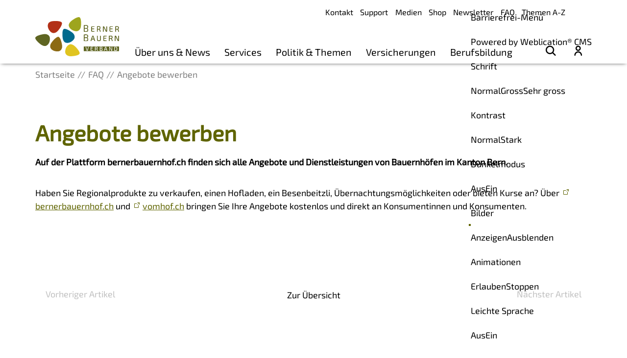

--- FILE ---
content_type: text/html; charset=utf-8
request_url: https://www.bernerbauern.ch/de/faq/detail/Angebote-bewerben.php
body_size: 11128
content:
<!DOCTYPE html>
<html lang="de" class="pagestatus-init no-js no-weditor scrolled-top page_var0 object-glossaryEntry project-de subdir-faq navId-705930705930"><head><meta charset="UTF-8" /><title>Angebote bewerben - Berner Bauern Verband</title><!--
      Diese Seite wurde mit Weblication® CMS erstellt.
      Weblication® ist ein Produkt der Scholl Communications AG in 77694 Kehl.
      Weitere Informationen finden Sie unter https://www.weblication.de bzw. https://scholl.de.
    --><meta name="Description" content="Auf der Plattform bernerbauernhof.ch finden sich alle Angebote und Dienstleistungen von Bauernhöfen im Kanton Bern. "/><meta name="Keywords" content=""/><meta name="Robots" content="noindex, noodp"/><meta name="viewport" content="width=device-width, initial-scale=1"/><meta name="referrer" content="strict-origin-when-cross-origin"/><meta name="Generator" content="Weblication® CMS"/><!--[if IE]><meta http-equiv="x-ua-compatible" content="IE=edge" /><![endif]--><meta name="format-detection" content="telephone=no"/><meta name="google-site-verification" content="GrfqN411IddHty1CfRIkEkcFpRZq5twB1AopZ9CZ1Yg"/><meta name="geo.region" content="de-be"/><meta name="geo.placename" content="Milchstrasse 9, 3072 Ostermundigen, Schweiz"/><meta name="geo.position" content="46.96119;7.48159"/><meta property="twitter:card" content="summary_large_image"/><meta property="og:title" content="Angebote bewerben"/><meta property="og:description" content="Auf der Plattform bernerbauernhof.ch finden sich alle Angebote und Dienstleistungen von Bauernhöfen im Kanton Bern. "/><meta property="twitter:title" content="Angebote bewerben"/><meta property="twitter:description" content="Auf der Plattform bernerbauernhof.ch finden sich alle Angebote und Dienstleistungen von Bauernhöfen im Kanton Bern. "/><link rel="alternate" hreflang="de" href="http://www.bernerbauern.ch/de/faq/detail/Angebote-bewerben.php"/><link rel="icon" href="/wGlobal/wGlobal/layout/images/site-icons/favicon-bebv.png"/><link rel="canonical" href="https://www.bernerbauern.ch/de/faq/detail/Angebote-bewerben.php"/><script>document.documentElement.className = document.documentElement.className.replace('no-js', 'js');wNavidStandard='705930705930';wProjectPath='/de'; </script><link rel="preload" href="/wGlobal/wGlobal/layout/webfonts/Exo2-Regular.woff2" type="font/woff2" as="font" crossorigin="anonymous"/><link rel="preload" href="/wGlobal/wGlobal/layout/webfonts/Exo2-Medium.woff2" type="font/woff2" as="font" crossorigin="anonymous"/><link rel="preload" href="/wGlobal/wGlobal/layout/webfonts/Exo2-Bold.woff2" type="font/woff2" as="font" crossorigin="anonymous"/><link rel="preload" href="/wGlobal/wGlobal/layout/webfonts/Exo2-Bold.woff2" type="font/woff2" as="font" crossorigin="anonymous"/><link rel="stylesheet" href="/wGlobal/wGlobal/layout/styles/optimized/design_6040226aafbfa1d4e615c41eaf582d6c.css?1767080656"/><script>/*<![CDATA[*/
              
    /**/
    if(/waDarkMode=1/.test(document.cookie)){
      waDarkMode = '1';
      var styleSheet = null;
      for (var i = 0; i < document.styleSheets.length; i++){
        styleSheet = document.styleSheets[i];
        try{if(styleSheet.cssRules !== undefined && styleSheet.href !== undefined) break;}
        catch(e){}
      }
      document.documentElement.className += ' waDarkMode-1';
      if(styleSheet){      
        var rules = styleSheet.cssRules;
        for(var i = 0; i < rules.length; i++){
          if(rules[i].type === CSSRule.MEDIA_RULE && rules[i].conditionText.indexOf("prefers-color-scheme") != -1){
            rules[i].media.mediaText = "(min-width: 18.1px)";
          }
        }
      }
     /**/
    }   
    /*]]>*/</script><script>var wCe = "2f9630";</script><script src="/wGlobal/wGlobal/layout/scripts/jquery.js"></script><script>/*<![CDATA[*/
              
        var confirmTypes       = 'yes';
        var confirmBeforeTrack = 'yes';
        if(confirmTypes != 'yes' && confirmBeforeTrack != 'yes' || document.cookie.indexOf('allowTracking=1') != -1 || /Google-AdWords-Express/i.test(navigator.userAgent)){
          window['gaId'] = 'UA-61091714-1';

          if(document.cookie.indexOf('disableGoogleAnalytics=1') != -1){
            window['ga-disable-' + window['gaId']] = true;
          }
          else if(window['gaId'].substr(0, 2) == 'G-' || window['gaId'].substr(0, 3) == 'AW-'){
            (function(i,s,o,g){a=s.createElement(o),
            m=s.getElementsByTagName(o)[0];a.async=1;a.src=g;m.parentNode.insertBefore(a,m)
            })(window,document,'script','https://www.googletagmanager.com/gtag/js?id='+window['gaId']);        
            window.dataLayer = window.dataLayer || [];
            function gtag(){dataLayer.push(arguments);}
            /* For more information on the following parameters, see: https://developers.google.com/tag-platform/security/guides/consent?hl=de&consentmode=advanced) */
            gtag('consent', 'default', {
              'ad_storage': 'granted',          // Anzeigenbezogenes Tracking erlauben (granted) oder nicht erlauben (denied)
              'ad_user_data': 'denied',        // Nutzerdaten für Anzeigen erlauben (granted) oder nicht erlauben (denied)
              'ad_personalization': 'denied',   // Anzeigen personalisieren erlauben (granted) oder nicht erlauben (denied)
              'analytics_storage': 'granted'     // Analytics-Cookies und Tracking erlauben (granted) oder nicht erlauben (denied)
            });
            gtag('js', new Date());
            gtag('config', window['gaId']);
          }
          else{
            (function(i,s,o,g,r,a,m){i['GoogleAnalyticsObject']=r;i[r]=i[r]||function(){
            (i[r].q=i[r].q||[]).push(arguments)},i[r].l=1*new Date();a=s.createElement(o),
            m=s.getElementsByTagName(o)[0];a.async=1;a.src=g;m.parentNode.insertBefore(a,m)
            })(window,document,'script','//www.google-analytics.com/analytics.js','ga');

            ga('create', window['gaId'], 'auto');
            ga('set', 'anonymizeIp', true);
            //ga('require', 'linkid', 'linkid.js');
            ga('send', 'pageview');
          }
        }
      /*]]>*/</script></head><body data-titlescrolltop="Zum Anfang der Seite scrollen"><div id="blockPage"><div id="blockPageInner"><header role="banner" id="blockHeader"><div id="blockHeaderBefore"><div id="blockHeaderBeforeInner"><div class="waiMenu"><div class="headerElement headerElementWaiMenu headerElementWaiMenu_var0" aria-hidden="true"><div id="wAiIcon" class="wAiIcon" title="Barrierefrei-Menü" aria-hidden="true" onclick="wToggleWaiMenu()" tabindex="0" onkeydown="if(event.keyCode === 13) jQuery(this).click()"></div><div id="wAiMenu" aria-hidden="true"><div class="wAiMenuTitle">Barrierefrei-Menü<div tabindex="0" class="wAiMenuCloser" onclick="wCloseWaiMenu()"></div><div aria-hidden="true" class="wAiVendorInfo" onclick="window.open('https://weblication.de')">Powered by Weblication® CMS</div></div><div class="wAiSection wAiSectionFontSize"><div class="wAiSectionHeader">Schrift</div><div class="wAiSectionContent"><div class="wAiRangeSelector"><div class="wAiRangeSelection"><span data-wafontsize="" onclick="wPersonalizeAccessibility('fontSize', '')" class="wAiRangeSelected">Normal</span><span data-wafontsize="l" onclick="wPersonalizeAccessibility('fontSize', 'l')">Gross</span><span data-wafontsize="xl" onclick="wPersonalizeAccessibility('fontSize', 'xl')">Sehr gross</span></div></div></div></div><div class="wAiSection wAiSectionContrast"><div class="wAiSectionHeader">Kontrast</div><div class="wAiSectionContent"><div class="wAiRangeSelector"><div class="wAiRangeSelection"><span data-wacontrast="" onclick="wPersonalizeAccessibility('contrast', '', 'type:, onSelectContrastResetDarkMode:')" class="wAiRangeSelected">Normal</span><span data-wacontrast="l" onclick="wPersonalizeAccessibility('contrast', 'l', 'type:, onSelectContrastResetDarkMode:')">Stark</span></div></div></div></div><div class="wAiSection wAiSectionDarkMode"><div class="wAiSectionHeader">Dunkelmodus</div><div class="wAiSectionContent"><div class="wAiRangeSelector"><div class="wAiRangeSelection"><span data-wadarkmode="" onclick="wPersonalizeAccessibility('darkMode', '', 'type:js, onSelectDarkModeResetContrast:');" class="wAiRangeSelected">Aus</span><span data-wadarkmode="1" onclick="wPersonalizeAccessibility('darkMode', '1', 'type:js, onSelectDarkModeResetContrast:')">Ein</span></div></div></div></div><div class="wAiSection wAiSectionHideImages"><div class="wAiSectionHeader">Bilder</div><div class="wAiSectionContent"><div class="wAiRangeSelector"><div class="wAiRangeSelection"><span data-wahideimages="" onclick="wPersonalizeAccessibility('hideImages', '', 'type:');" class="wAiRangeSelected">Anzeigen</span><span data-wahideimages="1" onclick="wPersonalizeAccessibility('hideImages', '1', 'type:')">Ausblenden</span></div></div></div></div><div class="wAiSection wAiSectionAvoidAnimations"><div class="wAiSectionHeader">Animationen</div><div class="wAiSectionContent"><div class="wAiRangeSelector"><div class="wAiRangeSelection"><span data-waavoidanimations="" onclick="wPersonalizeAccessibility('avoidAnimations', '', '');" class="wAiRangeSelected">Erlauben</span><span data-waavoidanimations="1" onclick="wPersonalizeAccessibility('avoidAnimations', '1', '')">Stoppen</span></div></div></div></div><div class="wAiSection wAiSectionEasyLanguage" id="wAiSectionEasyLanguage"><div class="wAiSectionHeader">Leichte Sprache</div><div class="wAiSectionContent"><div class="wAiRangeSelector"><div class="wAiRangeSelection"><span data-waeasylanguagemode="" onclick="wPersonalizeAccessibility('easyLanguageMode', '', 'addClassHtml:')" class="wAiRangeSelected">Aus</span><span data-waeasylanguagemode="1" onclick="wPersonalizeAccessibility('easyLanguageMode', '1', 'addClassHtml:')">Ein</span></div></div></div></div><div class="wAiSection wAiSectionPageReader"><div class="wAiSectionHeader">Vorlesen</div><div class="wAiSectionContent"><div class="wAiReader"><div class="wAiReaderStartReading" onclick="wStartReadingText(jQuery('#blockContentInner').get(0), this.parentNode, {'rate' : 0.9})">Vorlesen starten</div><div class="wAiReaderPauseReading" onclick="wPauseReadingText(jQuery('#blockContentInner').get(0), this.parentNode)">Vorlesen pausieren</div><div class="wAiReaderStopReading" onclick="wStopReadingText(jQuery('#blockContentInner').get(0), this.parentNode)">Stoppen</div></div></div></div></div></div></div><div id="navigationMeta"><ul data-navlevel="1" data-embedmode="embed"><li class=""><a class="" href="/de/kontakt/" title="Kontakt">Kontakt</a></li><li class=""><a class="" href="/de/support/" title="Support">Support</a></li><li class=""><a class="" href="/de/ueber-uns-news/organisation/medien/" title="Medien">Medien</a></li><li class=""><a class="" href="/de/shop/" title="Shop">Shop</a></li><li class=""><a class="" href="/de/ueber-uns-news/aktuelles/newsletter-anmelden/" title="Newsletter">Newsletter</a></li><li class="selected "><a href="/de/faq/">FAQ</a></li><li class=""><a class="" href="/de/politik-themen/themen/themen-a-z/" title="Themen A-Z">Themen A-Z</a></li></ul></div><div id="blockHeaderBeforeContent"></div></div></div><div id="blockHeaderMain"><div id="blockHeaderMainInner"><a id="logo" href="/de/" title="Zur Startseite"><img src="/wGlobal/wGlobal/layout/images/BEBV-logo-quer.svg" alt="Logo Berner Bauern Verband"/></a><div id="navigationMain"><div id="navigationMainToggler"><div>Navigation</div><div></div></div><nav><div><ul data-navlevel="1" data-embedmode="embed"><li class="open childs " data-source="standard"><a href="/de/ueber-uns-news/" title="Über uns &amp; News" data-source="standard" id="navpoint_666472666472" data-previewlink="/de/wGlobal/content/dropdown/ueber-uns-news.php">Über uns &amp; News</a><span class="navpointToggler"></span><ul data-navlevel="2"><li class="open childs "><a href="/de/ueber-uns-news/mitglieder/" title="Mitglieder">Mitglieder</a><span class="navpointToggler"></span><ul data-navlevel="3"><li class="default "><a href="/de/ueber-uns-news/mitglieder/Alles-rund-um-die-Mitgliedschaft/">Alles rund um die Mitgliedschaft</a></li><li class="default "><a href="/de/ueber-uns-news/mitglieder/portrait/Index.php">Unsere Mitglieder stellen sich vor</a></li><li class="default "><a href="/de/ueber-uns-news/mitglieder/mitglied-werden/" title="Mitglied werden">Mitglied werden</a></li><li class="default "><a href="/de/ueber-uns-news/mitglieder/passivmitglieder/" title="Passivmitglied werden">Passivmitglied werden</a></li><li class="default "><a href="/de/ueber-uns-news/mitglieder/unser-engagement">Unser Engagement</a></li><li class="default "><a href="/de/ueber-uns-news/mitglieder/passivmitglieder/liste.php">Unsere Passivmitglieder</a></li></ul></li><li class="open childs "><a href="/de/ueber-uns-news/organisation/" title="Organisation">Organisation</a><span class="navpointToggler"></span><ul data-navlevel="3"><li class="default "><a href="/de/ueber-uns-news/organisation/leitlinien/" title="Leitlinien">Leitlinien &amp; Publikationen</a></li><li class="default "><a href="/de/ueber-uns-news/organisation/regionen/" title="Regionen">Regionen</a></li><li class="default "><a href="/de/ueber-uns-news/organisation/vorstand/" title="Vorstand">Vorstand</a></li><li class="default "><a href="/de/ueber-uns-news/organisation/mitarbeitende/" title="Mitarbeitende">Mitarbeitende</a></li><li class="default "><a href="/de/ueber-uns-news/organisation/fachkommissionen/" title="Fachkommissionen">Fachkommissionen</a></li><li class="default "><a href="/de/kontakt/?navid=441366441366" title="Kontakt">Kontakt</a></li><li class="default "><a href="/de/ueber-uns-news/organisation/medien/?navid=551539551539" title="Medien">Medien</a></li><li class="default "><a href="/de/ueber-uns-news/organisation/jobs/" title="Jobs">Jobs</a></li></ul></li><li class="open childs "><a href="/de/ueber-uns-news/aktuelles/?navid=378695378695" title="Aktuelles">Aktuelles</a><span class="navpointToggler"></span><ul data-navlevel="3"><li class="default "><a href="/de/ueber-uns-news/aktuelles/?navid=835084835084" title="News">News</a></li><li class="default "><a href="/de/ueber-uns-news/aktuelles/newsletter-anmelden/?navid=729304729304" title="Newsletter anmelden">Newsletter anmelden</a></li><li class="default "><a href="/de/newsletter/webarchiv/">Newsletter Archiv</a></li><li class="default "><a href="/de/veranstaltungen/" title="Events">Anlässe</a></li><li class="default "><a href="/de/ueber-uns-news/aktuelles/fotos/" title="Fotos">Fotos</a></li><li class="default "><a href="/de/ueber-uns-news/aktuelles/videos/" title="Videos">Videos</a></li></ul></li><li class="default "><a href="/de/ueber-uns-news/partner" title="Partner">Partner</a></li></ul></li><li class="open childs " data-source="standard"><a href="/de/services/" title="Services" data-source="standard" id="navpoint_854618854618" data-previewlink="/de/wGlobal/content/dropdown/services.php">Services</a><span class="navpointToggler"></span><ul data-navlevel="2"><li class="open childs "><a href="/de/services/beratungen/" title="Beratungen">Beratungen</a><span class="navpointToggler"></span><ul data-navlevel="3"><li class="default "><a href="/de/services/beratungen/genossenschaftsberatung/" title="Genossenschaftsberatung">Genossenschaftsberatung</a></li><li class="default "><a href="/de/services/beratungen/projektberatung/" title="Projektberatung">Projektberatung</a></li><li class="default "><a href="/de/services/beratungen/rechtsberatung/?navid=104680104680" title="Rechtsberatung">Rechtsberatung</a></li><li class="default "><a href="/de/services/beratungen/gelan/" title="GELAN">Unterstützung GELAN</a></li></ul></li><li class="default "><a href="/de/services/schlachtviehmaerkte/?navid=676250676250" title="Schlachtviehmärkte">Schlachtviehmärkte</a></li><li class="open childs "><a href="/de/services/angebote-boersen/" title="Angebote Börsen">Angebote Börsen</a><span class="navpointToggler"></span><ul data-navlevel="3"><li class="default "><a href="/de/services/angebote-boersen/futtermittelboerse/" title="Futtermittelbörse">Futtermittelbörse</a></li><li class="default "><a href="/de/services/angebote-boersen/aufzuchtboerse/" title="Aufzuchtbörse">Aufzuchtbörse</a></li><li class="default "><a href="/de/services/angebote-boersen/jobboerse/" title="Jobbörse">Jobbörse</a></li><li class="default "><a href="/de/berufsbildung/lehrstellenboerse">Lehrstellenbörse</a></li></ul></li><li class="open childs "><a href="/de/services/personaldienstleistungen" title="Personaldienstleistungen">Personaldienstleistungen</a><span class="navpointToggler"></span><ul data-navlevel="3"><li class="default "><a href="/de/services/personaldienstleistungen/Onlineplattform/" title="AgriPersonal">AgriPersonal</a></li><li class="default "><a href="/de/services/personaldienstleistungen/Mandate/Mandate-PDL.php" title="Mandate PDL">Mandate</a></li><li class="default "><a href="/de/services/personaldienstleistungen/Weiterbildungsangebot/" title="Weiterbildungsangebot">Weiterbildungsangebot</a></li><li class="default "><a href="/de/services/personaldienstleistungen/Arbeitsbewilligung">Arbeitsbewilligung</a></li><li class="default "><a href="/de/services/personaldienstleistungen/Telefonischer-Support/Telefon-Support.php">Telefonischer Support</a></li><li class="default "><a href="/de/services/personaldienstleistungen/Dokumente/">Dokumente</a></li></ul></li><li class="open childs "><a href="/de/services/sich-engagieren/" title="Sich engagieren">Sich engagieren</a><span class="navpointToggler"></span><ul data-navlevel="3"><li class="default "><a href="/de/services/sich-engagieren/schule-auf-dem-bauernhof/" title="Schule auf dem Bauernhof">Schule auf dem Bauernhof</a></li><li class="default "><a href="/de/services/sich-engagieren/agriviva/" title="Agriviva">Agriviva</a></li><li class="default "><a href="/de/services/sich-engagieren/Soziale-Dienstleistungen-auf-dem-Bauernhof/" title="Soziale Dienstleistungen">Soziale Dienstleistungen</a></li><li class="default "><a href="/de/services/sich-engagieren/Vorteile-Agrotourismus/" title="Mitlgliedschaftsvergünstigungen bei Agrotourismus">Mitgliedschaftsvergünstigungen bei Agrotourismus</a></li></ul></li><li class="open childs "><a href="/de/services/it-dienstleistungen/" title="IT Dienstleistungen">IT Dienstleistungen</a><span class="navpointToggler"></span><ul data-navlevel="3"><li class="default "><a href="/de/services/it-dienstleistungen/PC-Support/">PC-Support</a></li><li class="default "><a href="/de/services/it-dienstleistungen/Internet-und-Netzwerk/">Internet und Netzwerk</a></li><li class="default "><a href="/de/services/it-dienstleistungen/Handy-und-Tabelt/">Handy und Tablet</a></li><li class="default "><a href="/de/services/it-dienstleistungen/Webseite/">Website</a></li><li class="default "><a href="/de/services/it-dienstleistungen/Logo-Brand/">Print/Logo</a></li><li class="default "><a href="/de/services/it-dienstleistungen/Datenschutz/">Eigene Datenschutzerklärung</a></li></ul></li><li class="open childs "><a href="/de/services/unterstuetzung/" title="Anlaufstelle Überlastung">Unterstützung und Anlaufstellen</a><span class="navpointToggler"></span><ul data-navlevel="3"><li class="default "><a href="/de/services/unterstuetzung/aul/">Anlaufstelle Überlastung</a></li><li class="default "><a href="/de/services/beratungen/rechtsberatung/?navid=891659891659">Rechtsdienst</a></li><li class="default "><a href="https://www.betriebshilfebern.ch/" target="_blank">LBF</a></li><li class="default "><a href="https://www.landfrauen.ch/hilfe-unterstuetzung/kantonale-anlaufstellen/" target="_blank">SBLV</a></li></ul></li></ul></li><li class="open childs " data-source="standard"><a href="/de/politik-themen/" title="Politik &amp; Themen" data-source="standard" id="navpoint_561865561865" data-previewlink="/de/wGlobal/content/dropdown/politik-themen.php">Politik &amp; Themen</a><span class="navpointToggler"></span><ul data-navlevel="2"><li class="open childs "><a href="/de/politik-themen/politik/diverse-themen" title="Politik">Politik</a><span class="navpointToggler"></span><ul data-navlevel="3"><li class="default "><a href="/de/politik-themen/politik/pgl/PGL.php" title="Parlamentarische Gruppe Landwirtschaft ">Parlamentarische Gruppe Landwirtschaft </a></li><li class="default "><a href="/de/politik-themen/politik/stellungnahmen/" title="Stellungnahmen">Stellungnahmen</a></li><li class="default "><a href="/de/politik-themen/politik/initiativen-wahlen/" title="Initiativen &amp; Wahlen">Initiativen &amp; Wahlen</a></li></ul></li><li class="default "><a href="/de/politik-themen/themen/themen-a-z/?navid=617936617936" title="Themen A-Z">Themen A-Z</a></li><li class="open childs "><a href="/de/politik-themen/themen/pflanzenbau-oekologie/" title="Pflanzenbau &amp; Ökologie">Pflanzenbau &amp; Ökologie</a><span class="navpointToggler"></span><ul data-navlevel="3"><li class="default "><a href="/de/politik-themen/themen/meldungen/Invasive-Neophyten-und-Problempflanzen.php" title="Berner Pflanzenschutzprojekt">Berner Pflanzenschutzprojekt</a></li><li class="default "><a href="/de/politik-themen/themen/meldungen/biodiversitaetsfoerderung-vernetzung.php" title="Biodiversitätsförderung &amp; Vernetzung">Biodiversitätsförderung &amp; Vernetzung</a></li><li class="default "><a href="/de/politik-themen/themen/meldungen/neophyten.php" title="Invasive Neophyten">Invasive Neophyten und Problempflanzen</a></li><li class="default "><a href="/de/politik-themen/themen/meldungen/Bienenverlust.php" title="Bienenverluste">Bienenverluste</a></li></ul></li><li class="open childs "><a href="/de/politik-themen/themen/raumplnanung-umwelt/" title="Umwelt">Raumplanung &amp; Umwelt</a><span class="navpointToggler"></span><ul data-navlevel="3"><li class="default "><a href="/de/politik-themen/themen/meldungen/Bauen-ausserhalb-der-Bauzone.php" title="Bauen ausserhalb der Bauzone">Bauen ausserhalb der Bauzone</a></li><li class="default "><a href="/de/politik-themen/themen/meldungen/gewaesserraum.php" title="Gewässerraum">Gewässerraum</a></li><li class="default "><a href="/de/politik-themen/themen/meldungen/gewaesserschutz.php" title="Gewässerschutz">Gewässerschutz</a></li><li class="default "><a href="/de/politik-themen/themen/meldungen/schleppschlauchobligatorium.php" title="Schleppschlauch">LRV Schleppschlauch und Abdeckung Güllegrube</a></li><li class="default "><a href="/de/politik-themen/themen/meldungen/Umgang-mit-Hofduenger.php" title="Umgang mit Hofdünger">Umgang mit Hofdünger</a></li><li class="default "><a href="/de/politik-themen/themen/meldungen/agroclean-tech.php" title="AgroCleanTech">Energie-Förderprogramme AgroCleanTech</a></li></ul></li><li class="open childs "><a href="/de/politik-themen/themen/tiere/" title="Tiere">Nutz- &amp; Wildtiere</a><span class="navpointToggler"></span><ul data-navlevel="3"><li class="default "><a href="/de/politik-themen/themen/meldungen/Merkblatt-Wasserversorgungsfluege.php" title="">Merkblatt Wasserversorgungsflüge</a></li><li class="default "><a href="/de/politik-themen/themen/meldungen/grossraubtierinfo.php" title="Grossraubtierinfo">Grossraubtierinfo</a></li><li class="default "><a href="/de/politik-themen/themen/meldungen/Haltung-und-Position-Wolf.php" title="Haltung und Position Wolf">Haltung und Position Wolf</a></li><li class="default "><a href="/de/politik-themen/themen/meldungen/rehkitzrettung.php" title="Rehkitzrettung">Rehkitzrettung</a></li><li class="default "><a href="/de/politik-themen/themen/meldungen/kraehen.php" title="Krähen">Krähen</a></li><li class="default "><a href="/de/politik-themen/themen/meldungen/Regelung-fuer-Zaeune.php" title="Zäune in der Landwirtschaft">Zäune in der Landwirtschaft</a></li><li class="default "><a href="/de/services/schlachtviehmaerkte/?navid=469778196449" title="Schlachtviehmärkte">Schlachtviehmärkte</a></li></ul></li></ul></li><li class="open childs " data-source="standard"><a href="/de/versicherungen/" title="Versicherungen" data-source="standard" id="navpoint_100648100648" data-previewlink="/de/wGlobal/content/dropdown/versicherungen.php">Versicherungen</a><span class="navpointToggler"></span><ul data-navlevel="2"><li class="default "><a href="/de/versicherungen/versicherungsberatung/" title="Versicherungsberatung">Versicherungsberatung</a></li><li class="default "><a href="/de/versicherungen/versicherungen-fuer-die-angestellten/" title="Versicherungen für die Angestellten">Versicherungen für die Angestellten</a></li><li class="default "><a href="/de/versicherungen/krankenkasse/" title="Krankenkasse">Krankenkasse</a></li><li class="default "><a href="/de/versicherungen/vorsorge/" title="Vorsorge">Vorsorge</a></li><li class="default "><a href="/de/versicherungen/rechtsschutz/" title="Rechtsschutz">Rechtsschutz</a></li><li class="default "><a href="/de/versicherungen/praevention-und-unterstuetzung/" title="Prävention und Unterstützung">Prävention und Unterstützung</a></li><li class="default "><a href="/de/versicherungen/kontakt/" title="Kontakt">Kontakt</a></li></ul></li><li class="open childs " data-source="standard" data-last-of-source="1"><a href="/de/berufsbildung/" title="Berufsbildung" data-source="standard" id="navpoint_430990430990" data-previewlink="/de/wGlobal/content/dropdown/berufsbildung.php">Berufsbildung</a><span class="navpointToggler"></span><ul data-navlevel="2"><li class="open childs "><a href="/de/berufsbildung/grundbildung/" title="Grundbildung">Grundbildung</a><span class="navpointToggler"></span><ul data-navlevel="3"><li class="default "><a href="/de/berufsbildung/grundbildung/erstausbildung-landwirt-in-efz/" title="Erstausbildung Landwirt/in EFZ">Erstausbildung Landwirt/in EFZ</a></li><li class="default "><a href="/de/berufsbildung/grundbildung/zweitausbildung-landwirt-in-efz/" title="Zweitausbildung Landwirt/in EFZ">Zweitausbildung Landwirt/in EFZ</a></li><li class="default "><a href="/de/berufsbildung/grundbildung/schwerpunkt-biolandbau/" title="Schwerpunkt Biolandbau">Schwerpunkt Biolandbau</a></li><li class="default "><a href="/de/berufsbildung/grundbildung/agrarpraktiker-in-eba/" title="Agrarpraktiker/in EBA">Agrarpraktiker/in EBA</a></li><li class="default "><a href="/de/berufsbildung/grundbildung/lerndokumentation/" title="Lerndokumentation">Lerndokumentation</a></li><li class="default "><a href="/de/berufsbildung/grundbildung/qualifikationsverfahren/" title="Qualifikationsverfahren">Qualifikationsverfahren</a></li><li class="default "><a href="/de/berufsbildung/grundbildung/zwischenjahr-hauswirtschaft/" title="Zwischenjahr Hauswirtschaft">Zwischenjahr Hauswirtschaft</a></li><li class="default "><a href="/de/berufsbildung/grundbildung/austauschlehrjahr/" title="Austauschlehrjahr">Austauschlehrjahr</a></li><li class="default "><a href="/de/berufsbildung/grundbildung/vorlehre/" title="Vorlehre">Vorlehre</a></li><li class="default "><a href="/de/berufsbildung/grundbildung/revision-der-grundbildung/Index.php?navid=247279247279" title="Revision der Grundbildung">Revision der Grundbildung </a></li></ul></li><li class="open childs "><a href="/de/berufsbildung/berufsbildner/" title="Berufsbildner">Berufsbildner/in</a><span class="navpointToggler"></span><ul data-navlevel="3"><li class="default "><a href="/de/berufsbildung/berufsbildner/infos-fuer-berufsbildner-innen/" title="Infos für Berufsbildner/innen">Infos für Berufsbildner/innen</a></li><li class="default "><a href="/de/berufsbildung/berufsbildner/berufsbildner-in-werden/" title="Neue/r Berufsbildner/in werden">Berufsbildner/in werden</a></li><li class="default "><a href="/de/berufsbildung/grundbildung/revision-der-grundbildung/Index.php?navid=495055495055">Revision der Grundbildung</a></li></ul></li><li class="open childs "><a href="/de/berufsbildung/berufsmeisterschaft/" title="Berufsmeisterschaft">Berufsmeisterschaften</a><span class="navpointToggler"></span><ul data-navlevel="3"><li class="default "><a href="/de/berufsbildung/berufsmeisterschaft/SwissSkills-2025/">SwissSkills 2025</a></li><li class="default "><a href="/de/berufsbildung/berufsmeisterschaft/Berufsmeisterschaft-2026/">Berufsmeisterschaft Landwirt/In</a></li></ul></li><li class="default "><a href="/de/berufsbildung/weiterbildung/" title="Weiterbildung">Weiterbildung</a></li><li class="default "><a href="/de/berufsbildung/Kontakt/kontakt-bildung.php" title="Kontakt Büro Berufsbildung">Kontakt</a></li></ul></li><li class="default " data-source="meta"><a href="/de/kontakt/?navid=624157624157" title="Kontakt" data-source="meta">Kontakt</a></li><li class="default " data-source="meta"><a href="/de/support/" title="Support" data-source="meta">Support</a></li><li class="default " data-source="meta"><a href="/de/ueber-uns-news/organisation/medien/?navid=884147884147" title="Medien" data-source="meta">Medien</a></li><li class="default " data-source="meta"><a href="/de/shop/" title="Shop" data-source="meta">Shop</a></li><li class="default " data-source="meta"><a href="/de/ueber-uns-news/aktuelles/newsletter-anmelden/?navid=717204717204" title="Newsletter" data-source="meta">Newsletter</a></li><li class="selected " data-source="meta"><a href="/de/faq/" title="Fragen und Antworten" data-source="meta">FAQ</a></li><li class="default " data-source="meta" data-last-of-source="1"><a href="/de/politik-themen/themen/themen-a-z/?navid=754744754744" title="Themen A-Z" data-source="meta">Themen A-Z</a></li></ul><div id="megaDropdown"></div></div></nav><div id="subNavigationIcons"><ul><li class="suche"><a href="/de/search/search-overlay.php" id="searchTermGlobal" title="Suche" target="embedBody" data-scrollingauto="yes" data-scrollsmoothtotargetduration="400"><span class="fi fi-rr-search"></span></a></li><li class="profil"><a href="/de/login" title="Profil" target="_self"><span class="fi fi-rr-user"></span></a></li></ul></div></div><div id="blockHeaderMainContent"></div></div></div></header><main aria-label="Hauptinhalt" id="blockBody"><div id="blockBodyBefore"><div id="blockBodyBeforeInner"><div class="elementSection elementSection_var0  elementSectionPadding_var10 elementSectionMargin_var10 elementSectionInnerWidth_var0"><div class="sectionInner"></div></div></div><div id="blockBodyBeforeAfter"><div id="navigationBreadcrumb"><div><div><a href="/de/"><span class="breadcrumbItemIcon" aria-hidden="true"></span><span>Startseite</span></a></div><div><a title="Fragen und Antworten" href="/de/faq/"><span class="breadcrumbItemIcon" aria-hidden="true"></span><span>FAQ</span></a></div><div><a href="/de/faq/detail/Angebote-bewerben.php" aria-current="page"><span class="breadcrumbItemIcon" aria-hidden="true"></span><span>Angebote bewerben</span></a></div><script type="application/ld+json">
      {"@context": "https://schema.org",
       "@type": "BreadcrumbList",
       "itemListElement":
        [{"@type":"listItem","position":1,"item":{"@id":"/de/","name":"Startseite"}},{"@type":"listItem","position":2,"item":{"@id":"/de/faq/","name":"FAQ"}},{"@type":"listItem","position":3,"item":{"@id":"/de/faq/detail/Angebote-bewerben.php","name":"Angebote bewerben"}}]  
      }        
     </script></div></div></div></div><div id="blockBodyInner"><div id="blockMain"><div id="blockMainInner"><div id="blockContent"><div id="blockContentInner"><!--CONTENT:START--><div style="position:absolute;right:0;top:2px"></div><div class="elementSection elementSection_var0  elementSectionPadding_var0 elementSectionMargin_var0 elementSectionInnerWidth_var0"><div class="sectionInner"><div class="elementHeadline elementHeadline_var0  elementHeadlineAlign_var0 elementHeadlineLevel_varh1 first-child" id="anchor_d11931ed_Angebote-bewerben" data-id="anchor_d11931ed_Angebote-bewerben" data-waie="1" data-wtom="1" data-elcpid="6820e4985d365810acd8d06d2b65cfd2"><h1 class="he">Angebote bewerben</h1><script>var wHasTextsEasyLanguage = true;</script></div><div class="elementStandard elementContent elementText"><p class="description">Auf der Plattform bernerbauernhof.ch finden sich alle Angebote und Dienstleistungen von Bauernhöfen im Kanton Bern. </p></div><div class="elementIncludeContentPage" id="pageContent1"><!--CONTENT:START--><div class="elementText elementText_var0  first-child last-child" data-elcpid="3ae67cd1d332c9161cabce84da92d235"><p>Haben Sie Regionalprodukte zu verkaufen, einen Hofladen, ein Besenbeitzli, Übernachtungsmöglichkeiten oder bieten Kurse an? Über <a href="https://www.bernerbauernhof.ch/de" class="extern" title="bernerbauernhof.ch" target="_blank" rel="noopener">bernerbauernhof.ch</a> und <a href="https://www.bauernportal.ch/" class="extern" title="vomhof.ch" target="_blank" rel="noopener">vomhof.ch</a> bringen Sie Ihre Angebote kostenlos und direkt an Konsumentinnen und Konsumenten.</p></div><!--CONTENT:STOP--></div></div></div><div class="elementSection elementSection_var10000  elementSectionBackgroundColor_var0 elementSectionPadding_var0 elementSectionMargin_var0 elementSectionInnerWidth_var0"><div class="sectionInner"><div class="elementStandard elementContent elementList elementList-prevNext elementList-prevNext_var0 elementList-prevNextvar0" id="list_90da7733"><div class="listPrevNext listPrevNext_var0"><div class="pageNaviList pageNaviListPrevNext"><a class="pageNaviBackLink" href="/de/faq/detail/Adressaenderungen.php" data-title="Adressänderungen melden"><span>Vorheriger Artikel</span></a><a class="pageNaviOverviewLink" href="/de/faq/">Zur Übersicht</a><a class="pageNaviNextLink" href="/de/faq/detail/Anlaesse.php" data-title="Anlässe"><span>Nächster Artikel</span></a></div></div></div></div></div><!--CONTENT:STOP--><div id="blockAfter"><div id="blockAfterInner"><!--CONTENT:START--><div id="areaContent6Include" class="elementincludeContentCurrentObject"></div><!--CONTENT:STOP--></div></div></div></div></div></div></div></main><footer id="blockFooter"><div id="blockFooterInner"><div class="elementSection elementSection_var0  elementSectionPadding_var0 elementSectionMargin_var0 elementSectionInnerWidth_var0 elementSectionBackgroundColor_var610" id="footer1"><div class="sectionInner"><div class="elementStandard elementContent elementContainerStandard elementContainerStandard_var0  elementContainerStandardColumns_var5050 elementContainerStandardColumns elementContainerStandardColumns2"><div class="col col1"><div><div class="elementStandard elementContent elementContainerStandard elementContainerStandard_var0  elementContainerStandardColumns_var5050 elementContainerStandardColumns elementContainerStandardColumns2"><div class="col col1"><div><div id="elementFontAwesome_b8951d99758657c51d90314ffec1d2f1" class="elementFontAwesomeTypephone elementFontAwesome elementFontAwesome_var0  elementFontAwesomeFloat_var101 elementFontAwesomeSize_var10 elementFontAwesomeColor_var10"><span class="fas fa-phone"></span></div><div class="elementLink elementLink_var0 elementLinkPosition_var0"><a href="tel:0319382222" class="" title="Berner Bauern Verband anrufen"><span class="linkText">031 938 22 22</span></a></div></div></div><div class="col col2"><div><div id="elementFontAwesome_7b030fee8101429bac725f4c279aee72" class="elementFontAwesomeTypeenvelope elementFontAwesome elementFontAwesome_var0  elementFontAwesomeFloat_var101 elementFontAwesomeSize_var10 elementFontAwesomeColor_var10"><span class="fas fa-envelope"></span></div><div class="elementLink elementLink_var0 elementLinkPosition_var0"><a href="#wEmpty" onclick="wsmn('phgkcosewznnerdr;lr,ys*kgbpirtq;jinsyrdk;kfbdzagz:knffonki!h');return false" class="" title="E-Mail an Berner Bauern Verband schicken"><span class="linkText"><span class="wmd5"></span>nf<span class="wmd3"></span><span class="wmd7"></span>b<span class="wmd2"></span>rn<span class="wmd2"></span>rb<span class="wmd1"></span><span class="wmd4"></span><span class="wmd2"></span>rn<span class="wmd6"></span>ch</span></a></div></div></div></div><div id="elementFontAwesome_a33cd85ff1360932dbab0f65c3e970fa" class="elementFontAwesomeTypemap-marker-alt elementFontAwesome elementFontAwesome_var0  elementFontAwesomeFloat_var101 elementFontAwesomeSize_var10 elementFontAwesomeColor_var10"><span class="fas fa-map-marker-alt"></span></div><div class="elementLink elementLink_var0 elementLinkPosition_var0"><a href="/de" class="" title="Google Lageplan öffnen"><span class="linkText">Berner Bauern Verband | Milchstrasse 9 | Postfach | 3072 Ostermundigen</span></a></div><div class="elementClearerSpacer elementClearerSpacer_var0  elementClearerSpacerSpace_var11"></div><div class="elementStandard elementSocialButton elementSocialButton_var0  elementSocialButtonType_varFacebook elementSocialButtonSize_var36 elementSocialButtonBackgroundColor_var10000 elementSocialButtonBorderRadius_var100"><div class="socialIcon"> </div><a title="" class="socialLink" onclick="event.stopPropagation()" target="_blank" rel="noopener" href="https://www.facebook.com/bernerbauern"><span> </span></a></div><div class="elementStandard elementSocialButton elementSocialButton_var0  elementSocialButtonType_varInstagram elementSocialButtonSize_var36 elementSocialButtonBackgroundColor_var10000 elementSocialButtonBorderRadius_var100"><div class="socialIcon"> </div><a title="" class="socialLink" onclick="event.stopPropagation()" target="_blank" rel="noopener" href="https://www.instagram.com/bernerbauern/"><span> </span></a></div><div class="elementStandard elementSocialButton elementSocialButton_var0  elementSocialButtonType_varYoutube elementSocialButtonSize_var36 elementSocialButtonBackgroundColor_var10000 elementSocialButtonBorderRadius_var100"><div class="socialIcon"> </div><a title="" class="socialLink" onclick="event.stopPropagation()" target="_blank" rel="noopener" href="https://www.youtube.com/channel/UCf36x1YoYwMbsRgQwBXSLbA"><span> </span></a></div></div></div><div class="col col2"><div><div class="elementHeadline elementHeadline_var0  elementHeadlineAlign_var0 elementHeadlineLevel_varh4 first-child" id="anchor_fcde6d7e_Mitmachen--amp--Profitieren" data-id="anchor_fcde6d7e_Mitmachen--amp--Profitieren" data-waie="1" data-wtom="1" data-elcpid="fe0e7d7ae5e3e02a782d949065c0054a"><h4 class="he">Mitmachen &amp; Profitieren</h4></div><div class="elementLink elementLink_var10"><a href="/de/login/" class="" title="Mitglied werden"><span class="linkText">Mitglied werden</span></a></div><div class="elementLink elementLink_var50"><a href="/de/ueber-uns-news/aktuelles/newsletter-anmelden/" class=""><span class="linkText">Newsletter abonnieren</span></a></div></div></div></div></div></div><div class="elementSection elementSection_var100  isLightBackground iconsDefault elementSectionPadding_var0 elementSectionMargin_var0 elementSectionInnerWidth_var0 elementSectionBackgroundColor_var30" id="footer2"><div class="sectionInner"><div class="elementLink elementLink_var0 elementLinkPosition_var70"><a href="/de/sitemap/" class="" title="Sitemap öffnen"><span class="linkText">Sitemap</span></a></div><div class="elementLink elementLink_var0 elementLinkPosition_var70"><a href="/de/barrierefrei/" class="" title="Barrierefreiheit öffnen"><span class="linkText">Barrierefreiheit</span></a></div><div class="elementLink elementLink_var0 elementLinkPosition_var70"><a href="/de/impressum/" class="" title="Impressum öffnen"><span class="linkText">Impressum</span></a></div><div class="elementLink elementLink_var0 elementLinkPosition_var70"><a href="/de/datenschutz/" class="" title="Datenschutz öffnen"><span class="linkText">Datenschutz</span></a></div><div class="elementLink elementLink_var0 elementLinkPosition_var70"><a href="javascript:openCookieNotice();void(0)" class="" title="Cookie-Einstellungen"><span class="linkText">Cookie-Einstellungen</span></a></div><div class="elementLink elementLink_var0 elementLinkPosition_var70"><a href="/de/datenschutz/nutzungsbedingungen.php" class="" title="Nutzungsbedingungen öffnen"><span class="linkText">Nutzungsbedingungen</span></a></div><div class="elementLink elementLink_var0 elementLinkPosition_var70"><a href="javascript:fns_OpenPrintPreview(800,600)" class="" title="Seite drucken"><span class="linkText">Drucken</span></a></div></div></div><div class="elementSection elementSection_var0  isDarkBackground iconsInvers elementSectionPadding_var0 elementSectionMargin_var0 elementSectionInnerWidth_var0 elementSectionBackgroundColor_var91" id="footer3"><div class="sectionInner"><div class="elementText elementText_var0  first-child last-child" data-elcpid="0bb6856923a0f1b4a94ccc62d80c02cc"><p><sup>©</sup> 2025 Berner Bauern Verband. Alle Rechte vorbehalten. Mit der Benutzung dieser Website akzeptieren Sie die «<a href="/de/datenschutz/" data-scrollingauto="yes" data-scrollsmoothtotargetduration="400">Allgemeinen rechtlichen Bestimmungen</a>».</p></div></div></div></div></footer></div></div><script>confirmIfDnt = 'showOnlyDntInfo'; </script><div id="dntNotice" class="confirmBeforeTrack bottom "><div id="dntNoticeInner"><div><div id="dntNoticeCloser" onclick="closeDntNotice()"></div></div></div></div><div id="cookieNotice" class="confirmBeforeLoadExternRessources bottom "><div id="cookieNoticeInner"><div><div tabindex="0" id="cookieNoticeCloser" onclick="closeCookieNotice()"></div><div class="elementSection elementSection_var0  elementSectionPadding_var10 elementSectionMargin_var0 elementSectionInnerWidth_var100 elementSectionBackgroundColor_var0"><div class="sectionInner"><div class="elementHeadline elementHeadline_var0  elementHeadlineAlign_var0 elementHeadlineLevel_varh2 first-child" id="anchor_024b4a62_Datenschutzhinweis" data-id="anchor_024b4a62_Datenschutzhinweis" data-waie="1" data-wtom="1" data-elcpid="561b934501a954b11b10010c41342c14"><h2 class="he">Datenschutzhinweis</h2></div><div class="elementText elementText_var0 " data-elcpid="fc71f888d4c8abb9413dade03b59d2dc"><p>Hinweis zur Verwendung von Cookies. Um unsere Webseite für Sie optimal zu gestalten und fortlaufend verbessern zu können, verwenden wir Cookies. Durch die weitere Nutzung der Webseite stimmen Sie der Verwendung von Cookies zu. Weitere Informationen hierzu erhalten Sie in unseren <a href="/de/datenschutz/" class="box" target="box">Datenschutzinformationen</a>.</p></div><div id="cookieNoticeSelection"><div class="cookieNoticeSelectionEntry"><input type="checkbox" id="cookiesEssential" value="1" checked="checked" onclick="return false;"/><label for="cookiesEssential">Notwendige Cookies</label></div><div class="cookieNoticeSelectionEntry"><input type="checkbox" id="cookiesTracking" value="1"/><label for="cookiesTracking">Analyse-/Marketing Cookies</label></div><div class="cookieNoticeSelectionEntry"><input type="checkbox" id="loadExternRessources" value="1"/><label for="loadExternRessources">Externe Komponenten laden</label></div></div><div id="cookieNoticePrivacyDetails"></div><button id="cookieNoticeDeclineCloser" class="buttonReset" onclick="wSavePrivacysettings();">Auswahl bestätigen</button><button id="cookieNoticeAcceptCloser" onclick="document.getElementById('cookiesTracking').checked='true';document.getElementById('loadExternRessources').checked='true';wSavePrivacysettings()">Alles auswählen</button><!--
<div id="containerRememberDataSecurityPreferences"><input type="checkbox" id="rememberDataSecurityPreferences" value="1"/><label for="rememberDataSecurityPreferences">Diese Auswahl 30 Tage merken</label></div>
--><script>
  /*<![CDATA[*/

  if(document.cookie.indexOf('allowTracking=1') != -1){
    document.getElementById('cookiesTracking').checked = true;
  }

  if(document.cookie.indexOf('allowLoadExternRessources=1') != -1){
    document.getElementById('loadExternRessources').checked = true;    
  }

  wSavePrivacysettings = function(){

    var expires = !document.getElementById('rememberDataSecurityPreferences') || document.getElementById('rememberDataSecurityPreferences').checked ? ';expires='+(new Date(new Date().getTime() + 30 * 1000 * 60 * 60 * 24).toGMTString()) : '';
    if(jQuery('#bePanel').length != 0 && jQuery('#cookieNotice .elementInfo').length != 0){
      expires = '';
    }

    var allowTracking = document.getElementById('cookiesTracking').checked;
    var allowLoadExternRessources = document.getElementById('loadExternRessources').checked;

    document.cookie = 'allowTracking=' + (allowTracking ? '1' : '0') + ';path=/'+expires+';sameSite=lax';
    document.cookie = 'allowLoadExternRessources=' + (allowLoadExternRessources ? '1' : '0') + ';path=/'+expires+';sameSite=lax';
    document.cookie = 'hideCookieNotice'+(typeof(wCookieNoticeVar) != 'undefined' ? wCookieNoticeVar : '')+'=1;path=/'+expires+';sameSite=lax';

    if(!allowTracking){
      var domainMain = location.hostname.replace(/^.*\.([^\.]+\.\w+)$/, '$1');
      document.cookie = '_ga=;path=/;domain='+domainMain+';expires=Thu, 01 Jan 1970 00:00:01 GMT;sameSite=lax';
      document.cookie = '_gat=;path=/;domain='+domainMain+';expires=Thu, 01 Jan 1970 00:00:01 GMT;sameSite=lax';
      document.cookie = '_gid=;path=/;domain='+domainMain+';expires=Thu, 01 Jan 1970 00:00:01 GMT;sameSite=lax';
    }

    jQuery('#cookieNotice').slideUp();

    if(typeof wOnAfterSetPrivacysetting == 'function'){
      wOnAfterSetPrivacysetting();
    }

    if(allowLoadExternRessources){
      if(typeof wOnAfterAcceptExternalRessources == 'function'){
        wOnAfterAcceptExternalRessources();
      }
      else{
        document.location.reload(true);
      }
    }
    else{
      if(typeof wOnAfterDeclineExternalRessources == 'function'){
        wOnAfterDeclineExternalRessources();
      }
    }

    if(allowTracking){
      document.location.reload(true);
    }
  };
  /*]]>*/
</script></div></div></div></div></div><script>var wCe = "2f9630";</script><script src="/wGlobal/wGlobal/layout/scripts/optimized/4a873e554e25f5d1bd504f247440ac72.js?251230092215"></script><script src="/weblication/grid5/gui/scripts/wClickLogger.js"></script><script>/*<![CDATA[*/
              
        wClickLogger.blockLeftRel     = 'blockPage';
        wClickLogger.viewportMinWidth = 1200;        
        wClickLogger.project          = '/wGlobal';          
      /*]]>*/</script></body></html>


--- FILE ---
content_type: text/html; charset=utf-8
request_url: https://www.bernerbauern.ch/de/wGlobal/content/dropdown/ueber-uns-news.php?viewmode=embed&navid=705930705930
body_size: 852
content:
<!DOCTYPE html>
<html lang="de"><head></head><body><div id="blockContentFull"><div id="blockContentFullInner"><!--CONTENT:START--><div class="elementSection elementSection_var0  elementSectionPadding_var0 elementSectionMargin_var0 elementSectionInnerWidth_var80"><div class="sectionInner"> <div class="elementStandard elementContent elementContainerStandard elementContainerStandard_var0  elementContainerStandardColumns_var2020202020 elementContainerStandardColumns elementContainerStandardColumns5"> <div class="col col1"><div><div class="elementStandard elementContent elementSubmap elementSubmap_var0 "><div class="navigationSubmap navId-705930705930"><h3><a href="/de/ueber-uns-news/mitglieder/" target="_self">Mitglieder</a></h3><ul class="firstLevel"><li class="default"><a href="/de/ueber-uns-news/mitglieder/Alles-rund-um-die-Mitgliedschaft/">Alles rund um die Mitgliedschaft</a></li><li class="default"><a href="/de/ueber-uns-news/mitglieder/portrait/Index.php">Unsere Mitglieder stellen sich vor</a></li><li class="default"><a href="/de/ueber-uns-news/mitglieder/mitglied-werden/">Mitglied werden</a></li><li class="default"><a href="/de/ueber-uns-news/mitglieder/passivmitglieder/">Passivmitglied werden</a></li><li class="default"><a href="/de/ueber-uns-news/mitglieder/unser-engagement">Unser Engagement</a></li><li class="default"><a href="/de/ueber-uns-news/mitglieder/passivmitglieder/liste.php">Unsere Passivmitglieder</a></li></ul></div> </div></div></div><div class="col col2"><div><div class="elementStandard elementContent elementSubmap elementSubmap_var0 "><div class="navigationSubmap navId-705930705930"><h3><a href="/de/ueber-uns-news/organisation/" target="_self">Organisation</a></h3><ul class="firstLevel"><li class="default"><a href="/de/ueber-uns-news/organisation/leitlinien/">Leitlinien &amp; Publikationen</a></li><li class="default"><a href="/de/ueber-uns-news/organisation/regionen/">Regionen</a></li><li class="default"><a href="/de/ueber-uns-news/organisation/vorstand/">Vorstand</a></li><li class="default"><a href="/de/ueber-uns-news/organisation/mitarbeitende/">Mitarbeitende</a></li><li class="default"><a href="/de/ueber-uns-news/organisation/fachkommissionen/">Fachkommissionen</a></li><li class="default"><a href="/de/kontakt/">Kontakt</a></li><li class="default"><a href="/de/ueber-uns-news/organisation/medien/">Medien</a></li><li class="default"><a href="/de/ueber-uns-news/organisation/jobs/">Jobs</a></li></ul></div> </div></div></div><div class="col col3"><div><div class="elementStandard elementContent elementSubmap elementSubmap_var0 "><div class="navigationSubmap navId-705930705930"><h3><a href="/de/ueber-uns-news/aktuelles/" target="_self">Aktuelles</a></h3><ul class="firstLevel"><li class="default"><a href="/de/ueber-uns-news/aktuelles/?navid=835084835084">News</a></li><li class="default"><a href="/de/ueber-uns-news/aktuelles/newsletter-anmelden/">Newsletter anmelden</a></li><li class="default"><a href="/de/newsletter/webarchiv/">Newsletter Archiv</a></li><li class="default"><a href="/de/veranstaltungen/">Anlässe</a></li><li class="default"><a href="/de/ueber-uns-news/aktuelles/fotos/">Fotos</a></li><li class="default"><a href="/de/ueber-uns-news/aktuelles/videos/">Videos</a></li></ul></div> </div></div></div><div class="col col4"><div><div class="elementStandard elementContent elementSubmap elementSubmap_var0 "><div class="navigationSubmap navId-705930705930"><h3><a href="/de/ueber-uns-news/partner" target="_self">Partner</a></h3><ul class="firstLevel"/></div> </div></div></div><div class="col col5"><div></div></div></div> </div></div> <!--CONTENT:STOP--></div></div></body></html>

--- FILE ---
content_type: text/html; charset=utf-8
request_url: https://www.bernerbauern.ch/de/wGlobal/content/dropdown/services.php?viewmode=embed&navid=705930705930
body_size: 1220
content:
<!DOCTYPE html>
<html lang="de"><head></head><body><div id="blockContentFull"><div id="blockContentFullInner"><!--CONTENT:START--><div class="elementSection elementSection_var0  elementSectionPadding_var0 elementSectionMargin_var0 elementSectionInnerWidth_var80"><div class="sectionInner"> <div class="elementStandard elementContent elementContainerStandard elementContainerStandard_var0  elementContainerStandardColumns_var2020202020 elementContainerStandardColumns elementContainerStandardColumns5"> <div class="col col1"><div><div class="elementStandard elementContent elementSubmap elementSubmap_var0 "><div class="navigationSubmap navId-705930705930"><h3><a href="/de/services/beratungen/" target="_self">Beratungen</a></h3><ul class="firstLevel"><li class="default"><a href="/de/services/beratungen/genossenschaftsberatung/">Genossenschaftsberatung</a></li><li class="default"><a href="/de/services/beratungen/projektberatung/">Projektberatung</a></li><li class="default"><a href="/de/services/beratungen/rechtsberatung/">Rechtsberatung</a></li><li class="default"><a href="/de/services/beratungen/gelan/">Unterstützung GELAN</a></li></ul></div> </div></div></div><div class="col col2"><div><div class="elementStandard elementContent elementSubmap elementSubmap_var0 "><div class="navigationSubmap navId-705930705930"><h3><a href="/de/services/personaldienstleistungen" target="_self">Personaldienstleistungen</a></h3><ul class="firstLevel"><li class="default"><a href="/de/services/personaldienstleistungen/Onlineplattform/">AgriPersonal</a></li><li class="default"><a href="/de/services/personaldienstleistungen/Mandate/Mandate-PDL.php">Mandate</a></li><li class="default"><a href="/de/services/personaldienstleistungen/Weiterbildungsangebot/">Weiterbildungsangebot</a></li><li class="default"><a href="/de/services/personaldienstleistungen/Arbeitsbewilligung">Arbeitsbewilligung</a></li><li class="default"><a href="/de/services/personaldienstleistungen/Telefonischer-Support/Telefon-Support.php">Telefonischer Support</a></li><li class="default"><a href="/de/services/personaldienstleistungen/Dokumente/">Dokumente</a></li></ul></div> </div></div></div><div class="col col3"><div><div class="elementStandard elementContent elementSubmap elementSubmap_var0 "><div class="navigationSubmap navId-705930705930"><h3><a href="/de/services/schlachtviehmaerkte/" target="_self">Schlachtviehmärkte</a></h3><ul class="firstLevel"/></div> </div></div></div><div class="col col4"><div><div class="elementStandard elementContent elementSubmap elementSubmap_var0 "><div class="navigationSubmap navId-705930705930"><h3><a href="/de/services/angebote-boersen/" target="_self">Angebote Börsen</a></h3><ul class="firstLevel"><li class="default"><a href="/de/services/angebote-boersen/futtermittelboerse/">Futtermittelbörse</a></li><li class="default"><a href="/de/services/angebote-boersen/aufzuchtboerse/">Aufzuchtbörse</a></li><li class="default"><a href="/de/services/angebote-boersen/jobboerse/">Jobbörse</a></li><li class="default"><a href="/de/berufsbildung/lehrstellenboerse">Lehrstellenbörse</a></li></ul></div> </div></div></div><div class="col col5"><div><div class="elementStandard elementContent elementSubmap elementSubmap_var0 "><div class="navigationSubmap navId-705930705930"><h3><a href="/de/services/sich-engagieren/" target="_self">Sich engagieren</a></h3><ul class="firstLevel"><li class="default"><a href="/de/services/sich-engagieren/schule-auf-dem-bauernhof/">Schule auf dem Bauernhof</a></li><li class="default"><a href="/de/services/sich-engagieren/agriviva/">Agriviva</a></li><li class="default"><a href="/de/services/sich-engagieren/Soziale-Dienstleistungen-auf-dem-Bauernhof/">Soziale Dienstleistungen</a></li><li class="default"><a href="/de/services/sich-engagieren/Vorteile-Agrotourismus/">Mitgliedschaftsvergünstigungen bei Agrotourismus</a></li></ul></div> </div></div></div></div> <div class="elementStandard elementContent elementContainerStandard elementContainerStandard_var0  elementContainerStandardColumns_var2020202020 elementContainerStandardColumns elementContainerStandardColumns5"> <div class="col col1"><div><div class="elementStandard elementContent elementSubmap elementSubmap_var0 "><div class="navigationSubmap navId-705930705930"><h3><a href="/de/services/it-dienstleistungen/" target="_self">IT Dienstleistungen</a></h3><ul class="firstLevel"><li class="default"><a href="/de/services/it-dienstleistungen/PC-Support/">PC-Support</a></li><li class="default"><a href="/de/services/it-dienstleistungen/Internet-und-Netzwerk/">Internet und Netzwerk</a></li><li class="default"><a href="/de/services/it-dienstleistungen/Handy-und-Tabelt/">Handy und Tablet</a></li><li class="default"><a href="/de/services/it-dienstleistungen/Webseite/">Website</a></li><li class="default"><a href="/de/services/it-dienstleistungen/Logo-Brand/">Print/Logo</a></li><li class="default"><a href="/de/services/it-dienstleistungen/Datenschutz/">Eigene Datenschutzerklärung</a></li></ul></div> </div></div></div><div class="col col2"><div><div class="elementStandard elementContent elementSubmap elementSubmap_var0 "><div class="navigationSubmap navId-705930705930"><h3><a href="/de/services/unterstuetzung/" target="_self">Unterstützung und Anlaufstellen</a></h3><ul class="firstLevel"><li class="default"><a href="/de/services/unterstuetzung/aul/">Anlaufstelle Überlastung</a></li><li class="default"><a href="/de/services/beratungen/rechtsberatung/">Rechtsdienst</a></li><li class="default"><a href="https://www.betriebshilfebern.ch/" target="_blank">LBF</a></li><li class="default"><a href="https://www.landfrauen.ch/hilfe-unterstuetzung/kantonale-anlaufstellen/" target="_blank">SBLV</a></li></ul></div> </div></div></div><div class="col col3"><div></div></div><div class="col col4"><div></div></div><div class="col col5"><div></div></div></div> </div></div> <!--CONTENT:STOP--></div></div></body></html>

--- FILE ---
content_type: text/html; charset=utf-8
request_url: https://www.bernerbauern.ch/de/wGlobal/content/dropdown/politik-themen.php?viewmode=embed&navid=705930705930
body_size: 1124
content:
<!DOCTYPE html>
<html lang="de"><head></head><body><div id="blockContentFull"><div id="blockContentFullInner"><!--CONTENT:START--><div class="elementSection elementSection_var0  elementSectionPadding_var0 elementSectionMargin_var0 elementSectionInnerWidth_var80"><div class="sectionInner"> <div class="elementStandard elementContent elementContainerStandard elementContainerStandard_var0  elementContainerStandardColumns_var2020202020 elementContainerStandardColumns elementContainerStandardColumns5"> <div class="col col1"><div><div class="elementStandard elementContent elementSubmap elementSubmap_var0 "><div class="navigationSubmap navId-705930705930"><h3><a href="/de/politik-themen/politik/diverse-themen" target="_self">Politik</a></h3><ul class="firstLevel"><li class="default"><a href="/de/politik-themen/politik/pgl/PGL.php">Parlamentarische Gruppe Landwirtschaft </a></li><li class="default"><a href="/de/politik-themen/politik/stellungnahmen/">Stellungnahmen</a></li><li class="default"><a href="/de/politik-themen/politik/initiativen-wahlen/">Initiativen &amp; Wahlen</a></li></ul></div> </div></div></div><div class="col col2"><div><div class="elementStandard elementContent elementSubmap elementSubmap_var0 "><div class="navigationSubmap navId-705930705930"><h3><a href="/de/politik-themen/themen/raumplnanung-umwelt/" target="_self">Raumplanung &amp; Umwelt</a></h3><ul class="firstLevel"><li class="default"><a href="/de/politik-themen/themen/meldungen/Bauen-ausserhalb-der-Bauzone.php">Bauen ausserhalb der Bauzone</a></li><li class="default"><a href="/de/politik-themen/themen/meldungen/gewaesserraum.php">Gewässerraum</a></li><li class="default"><a href="/de/politik-themen/themen/meldungen/gewaesserschutz.php">Gewässerschutz</a></li><li class="default"><a href="/de/politik-themen/themen/meldungen/schleppschlauchobligatorium.php">LRV Schleppschlauch und Abdeckung Güllegrube</a></li><li class="default"><a href="/de/politik-themen/themen/meldungen/Umgang-mit-Hofduenger.php">Umgang mit Hofdünger</a></li><li class="default"><a href="/de/politik-themen/themen/meldungen/agroclean-tech.php">Energie-Förderprogramme AgroCleanTech</a></li></ul></div> </div></div></div><div class="col col3"><div><div class="elementStandard elementContent elementSubmap elementSubmap_var0 "><div class="navigationSubmap navId-705930705930"><h3><a href="/de/politik-themen/themen/pflanzenbau-oekologie/" target="_self">Pflanzenbau &amp; Ökologie</a></h3><ul class="firstLevel"><li class="default"><a href="/de/politik-themen/themen/meldungen/Invasive-Neophyten-und-Problempflanzen.php">Berner Pflanzenschutzprojekt</a></li><li class="default"><a href="/de/politik-themen/themen/meldungen/biodiversitaetsfoerderung-vernetzung.php">Biodiversitätsförderung &amp; Vernetzung</a></li><li class="default"><a href="/de/politik-themen/themen/meldungen/neophyten.php">Invasive Neophyten und Problempflanzen</a></li><li class="default"><a href="/de/politik-themen/themen/meldungen/Bienenverlust.php">Bienenverluste</a></li></ul></div> </div></div></div><div class="col col4"><div><div class="elementStandard elementContent elementSubmap elementSubmap_var0 "><div class="navigationSubmap navId-705930705930"><h3><a href="/de/politik-themen/themen/tiere/" target="_self">Nutz- &amp; Wildtiere</a></h3><ul class="firstLevel"><li class="default"><a href="/de/politik-themen/themen/meldungen/Merkblatt-Wasserversorgungsfluege.php">Merkblatt Wasserversorgungsflüge</a></li><li class="default"><a href="/de/politik-themen/themen/meldungen/grossraubtierinfo.php">Grossraubtierinfo</a></li><li class="default"><a href="/de/politik-themen/themen/meldungen/Haltung-und-Position-Wolf.php">Haltung und Position Wolf</a></li><li class="default"><a href="/de/politik-themen/themen/meldungen/rehkitzrettung.php">Rehkitzrettung</a></li><li class="default"><a href="/de/politik-themen/themen/meldungen/kraehen.php">Krähen</a></li><li class="default"><a href="/de/politik-themen/themen/meldungen/Regelung-fuer-Zaeune.php">Zäune in der Landwirtschaft</a></li><li class="default"><a href="/de/services/schlachtviehmaerkte/">Schlachtviehmärkte</a></li></ul></div> </div></div></div><div class="col col5"><div><div class="elementStandard elementContent elementSubmap elementSubmap_var0 "><div class="navigationSubmap navId-705930705930"><h3><a href="/de/politik-themen/themen/themen-a-z/" target="_self">Themen A-Z</a></h3><ul class="firstLevel"/></div> </div></div></div></div> </div></div> <!--CONTENT:STOP--></div></div></body></html>

--- FILE ---
content_type: text/html; charset=utf-8
request_url: https://www.bernerbauern.ch/de/wGlobal/content/dropdown/versicherungen.php?viewmode=embed&navid=705930705930
body_size: 575
content:
<!DOCTYPE html>
<html lang="de"><head></head><body><div id="blockContentFull"><div id="blockContentFullInner"><!--CONTENT:START--><div class="elementSection elementSection_var0  elementSectionPadding_var0 elementSectionMargin_var0 elementSectionInnerWidth_var80"><div class="sectionInner"> <div class="elementStandard elementContent elementContainerStandard elementContainerStandard_var0  elementContainerStandardColumns_var2020202020 elementContainerStandardColumns elementContainerStandardColumns5"> <div class="col col1"><div><div class="elementStandard elementContent elementSubmap elementSubmap_var0 "><div class="navigationSubmap navId-705930705930"><h3><a href="/de/versicherungen/versicherungsberatung/" target="_self">Versicherungsberatung</a></h3><ul class="firstLevel"/></div> </div></div></div><div class="col col2"><div><div class="elementStandard elementContent elementSubmap elementSubmap_var0 "><div class="navigationSubmap navId-705930705930"><h3><a href="/de/versicherungen/versicherungen-fuer-die-angestellten/" target="_self">Versicherungen für die Angestellten</a></h3><ul class="firstLevel"/></div> </div></div></div><div class="col col3"><div><div class="elementStandard elementContent elementSubmap elementSubmap_var0 "><div class="navigationSubmap navId-705930705930"><h3><a href="/de/versicherungen/krankenkasse/" target="_self">Krankenkasse</a></h3><ul class="firstLevel"/></div> </div></div></div><div class="col col4"><div></div></div><div class="col col5"><div></div></div></div> <div class="elementStandard elementContent elementContainerStandard elementContainerStandard_var0  elementContainerStandardColumns_var2020202020 elementContainerStandardColumns elementContainerStandardColumns5"> <div class="col col1"><div><div class="elementStandard elementContent elementSubmap elementSubmap_var0 "><div class="navigationSubmap navId-705930705930"><h3><a href="/de/versicherungen/vorsorge/" target="_self">Vorsorge</a></h3><ul class="firstLevel"/></div> </div></div></div><div class="col col2"><div><div class="elementStandard elementContent elementSubmap elementSubmap_var0 "><div class="navigationSubmap navId-705930705930"><h3><a href="/de/versicherungen/rechtsschutz/" target="_self">Rechtsschutz</a></h3><ul class="firstLevel"/></div> </div></div></div><div class="col col3"><div><div class="elementStandard elementContent elementSubmap elementSubmap_var0 "><div class="navigationSubmap navId-705930705930"><h3><a href="/de/versicherungen/praevention-und-unterstuetzung/" target="_self">Prävention und Unterstützung</a></h3><ul class="firstLevel"/></div> </div></div></div><div class="col col4"><div><div class="elementStandard elementContent elementSubmap elementSubmap_var0 "><div class="navigationSubmap navId-705930705930"><h3><a href="/de/versicherungen/kontakt/" target="_self">Kontakt</a></h3><ul class="firstLevel"/></div> </div></div></div><div class="col col5"><div></div></div></div> </div></div> <!--CONTENT:STOP--></div></div></body></html>

--- FILE ---
content_type: text/html; charset=utf-8
request_url: https://www.bernerbauern.ch/de/wGlobal/content/dropdown/berufsbildung.php?viewmode=embed&navid=705930705930
body_size: 867
content:
<!DOCTYPE html>
<html lang="de"><head></head><body><div id="blockContentFull"><div id="blockContentFullInner"><!--CONTENT:START--><div class="elementSection elementSection_var0  elementSectionPadding_var0 elementSectionMargin_var0 elementSectionInnerWidth_var80"><div class="sectionInner"> <div class="elementStandard elementContent elementContainerStandard elementContainerStandard_var0  elementContainerStandardColumns_var2020202020 elementContainerStandardColumns elementContainerStandardColumns5"> <div class="col col1"><div><div class="elementStandard elementContent elementSubmap elementSubmap_var0 "><div class="navigationSubmap navId-705930705930"><h3><a href="/de/berufsbildung/grundbildung/" target="_self">Grundbildung</a></h3><ul class="firstLevel"><li class="default"><a href="/de/berufsbildung/grundbildung/erstausbildung-landwirt-in-efz/">Erstausbildung Landwirt/in EFZ</a></li><li class="default"><a href="/de/berufsbildung/grundbildung/zweitausbildung-landwirt-in-efz/">Zweitausbildung Landwirt/in EFZ</a></li><li class="default"><a href="/de/berufsbildung/grundbildung/schwerpunkt-biolandbau/">Schwerpunkt Biolandbau</a></li><li class="default"><a href="/de/berufsbildung/grundbildung/agrarpraktiker-in-eba/">Agrarpraktiker/in EBA</a></li><li class="default"><a href="/de/berufsbildung/grundbildung/lerndokumentation/">Lerndokumentation</a></li><li class="default"><a href="/de/berufsbildung/grundbildung/qualifikationsverfahren/">Qualifikationsverfahren</a></li><li class="default"><a href="/de/berufsbildung/grundbildung/zwischenjahr-hauswirtschaft/">Zwischenjahr Hauswirtschaft</a></li><li class="default"><a href="/de/berufsbildung/grundbildung/austauschlehrjahr/">Austauschlehrjahr</a></li><li class="default"><a href="/de/berufsbildung/grundbildung/vorlehre/">Vorlehre</a></li><li class="default"><a href="/de/berufsbildung/grundbildung/revision-der-grundbildung/Index.php">Revision der Grundbildung </a></li></ul></div> </div><div class="elementStandard elementContent elementSubmap elementSubmap_var0 "><div class="navigationSubmap navId-705930705930"><h3><a href="/de/berufsbildung/Kontakt/kontakt-bildung.php" target="_self">Kontakt</a></h3><ul class="firstLevel"/></div> </div></div></div><div class="col col2"><div><div class="elementStandard elementContent elementSubmap elementSubmap_var0 "><div class="navigationSubmap navId-705930705930"><h3><a href="/de/berufsbildung/berufsbildner/" target="_self">Berufsbildner/in</a></h3><ul class="firstLevel"><li class="default"><a href="/de/berufsbildung/berufsbildner/infos-fuer-berufsbildner-innen/">Infos für Berufsbildner/innen</a></li><li class="default"><a href="/de/berufsbildung/berufsbildner/berufsbildner-in-werden/">Berufsbildner/in werden</a></li><li class="default"><a href="/de/berufsbildung/grundbildung/revision-der-grundbildung/Index.php">Revision der Grundbildung</a></li></ul></div> </div></div></div><div class="col col3"><div><div class="elementStandard elementContent elementSubmap elementSubmap_var0 "><div class="navigationSubmap navId-705930705930"><h3><a href="/de/berufsbildung/berufsmeisterschaft/" target="_self">Berufsmeisterschaften</a></h3><ul class="firstLevel"><li class="default"><a href="/de/berufsbildung/berufsmeisterschaft/SwissSkills-2025/">SwissSkills 2025</a></li><li class="default"><a href="/de/berufsbildung/berufsmeisterschaft/Berufsmeisterschaft-2026/">Berufsmeisterschaft Landwirt/In</a></li></ul></div> </div></div></div><div class="col col4"><div><div class="elementStandard elementContent elementSubmap elementSubmap_var0 "><div class="navigationSubmap navId-705930705930"><h3><a href="/de/berufsbildung/weiterbildung/" target="_self">Weiterbildung</a></h3><ul class="firstLevel"/></div> </div></div></div><div class="col col5"><div><div class="elementStandard elementContent elementSubmap elementSubmap_var0 "><div class="navigationSubmap navId-705930705930"><h3><a href="/de/berufsbildung/lehrstellenboerse" target="_self">Lehrstellenbörse</a></h3><ul class="firstLevel"/></div> </div></div></div></div> </div></div> <!--CONTENT:STOP--></div></div></body></html>

--- FILE ---
content_type: image/svg+xml
request_url: https://www.bernerbauern.ch/wGlobal/wGlobal/layout/images/links/optimized/extern@stroke(5F6400).svg
body_size: 400
content:
<svg xmlns="http://www.w3.org/2000/svg" viewBox="0 0 16 16">
  <path style="fill:none;fill-opacity:1;stroke:#5F6400;stroke-width:1;"
    d="m 9.5,4.5 -5,0 0,8 8,0 0,-5"
  />
  <path style="fill:none;fill-opacity:1;stroke:#5F6400;stroke-width:1;"
     d="m 10.5,2.5 4,0 0,4"
  />
  <path style="fill:none;fill-opacity:1;stroke:#5F6400;stroke-width:1;"
     d="m 10.5,6.5 4,-4"
  />
</svg>


--- FILE ---
content_type: image/svg+xml
request_url: https://www.bernerbauern.ch/wGlobal/wGlobal/layout/images/BEBV-logo-quer.svg
body_size: 17337
content:
<svg id="Ebene_1" data-name="Ebene 1" xmlns="http://www.w3.org/2000/svg" viewBox="0 0 7337.53 3432.93"><path d="M1551.86,3629.24c279-144.43,328.31-462,314.8-670-15.33-236.53-240.23-383.09-512.91-351.11-119.12,14-672.81,109.55-760.43,301.52C537.53,3043,838.5,3364.11,1128.85,3556.4,1275.88,3653.76,1452.61,3680.63,1551.86,3629.24Z" transform="translate(-586.59 -1118.24)" fill="#5f6522" fill-rule="evenodd"/><path d="M1914.67,3809.66c144.67,278.82,462.92,328,671.24,314.57,237-15.4,383.8-240.07,351.73-512.43-14-119.05-109.7-672.19-302.06-759.8-133.59-55.64-455.22,245-647.91,535.05C1890.07,3533.92,1863.2,3710.5,1914.67,3809.66Z" transform="translate(-586.59 -1118.24)" fill="#8c6a14" fill-rule="evenodd"/><path d="M3599.3,3512.71C3305,3623.82,3218,3933.91,3206.55,4142.3c-13,237,192.76,408.86,467.32,408.86,119.92,0,681.16-30.57,791.17-211.31,71.27-126.12-189.15-480.36-454.36-705.42C3876.3,3520.49,3704.05,3473.18,3599.3,3512.71Z" transform="translate(-586.59 -1118.24)" fill="#e0c420" fill-rule="evenodd"/><path d="M1714.05,1702.27c-106.87,292.56,73.56,562,224.82,707.78,171.39,165.26,435.9,127.7,615.93-73.47,78.89-88.25,427.4-523.91,363.28-726.8-48.49-138.07-492.55-181-840.51-133.36C1901.63,1500.47,1752.16,1597.67,1714.05,1702.27Z" transform="translate(-586.59 -1118.24)" fill="#b23017" fill-rule="evenodd"/><path d="M3241.6,3356.33c299.71,92.64,562.8-100.9,702.67-259.16,158.5-179.41,108.37-442-102.7-612.23-92.57-74.58-547.64-401.71-749-327.84-136.81,55.24-159.44,501.11-95.32,846.64C3029.59,3178.58,3134.41,3323.24,3241.6,3356.33Z" transform="translate(-586.59 -1118.24)" fill="#016a8d" fill-rule="evenodd"/><path d="M3524.57,1885.67c76.14,304.75,378.61,429.29,586.3,466.62C4345.67,2394.57,4544,2216.5,4581.1,1949c16.27-117.4,62.31-674.86-104.27-809.78-117.72-89.27-512,120.78-775.92,354.17C3567.32,1611.66,3497.3,1776.53,3524.57,1885.67Z" transform="translate(-586.59 -1118.24)" fill="#9ea51e" fill-rule="evenodd"/><path d="M4894.17,2125.59h136.5c98.06,1.65,133.19,27,133.19,123.52,0,88.25-32.69,108.76-130,108.76-56.35,0-105.38-.86-139.72-1.65Zm0-43.15v-213c30.25-.87,70.25-.87,120.15-.87,105.14,0,141.13,20.67,141.13,108.13,0,84.24-32.69,104.91-124.78,105.69Zm211.69,19.49c74.27-6.76,102.16-49.19,102.16-130.91,0-116.78-49.27-147.27-189.06-147.27-82.13,0-123.14.79-177.36,6.45v563.27c61.53,8.49,107.34,9.27,198.89,9.27,129,0,177.59-30.49,177.59-146.32,0-89.89-28.29-143.49-112.22-151.11Z" transform="translate(-586.59 -1118.24)" fill="#5f6522" fill-rule="evenodd"/><path d="M5769.49,2346.71H5582.78c-27.58,0-40.39-13.59-40.39-45.57V2172.5h200.77v-44.87H5542.39V2026.1c0-31.2,12.81-44.71,40.39-44.71h186.71l2.68-41.34c-62-3.53-132.74-3.53-199.45-3.53-52.57,0-83.93,27.5-84.55,75.36v303.56c.62,48.25,32,76.14,84.55,76.14,66.71,0,137.44,0,199.45-3.61Z" transform="translate(-586.59 -1118.24)" fill="#5f6522" fill-rule="evenodd"/><path d="M6044.68,2146.88v-170c26.64-.71,61.53-.71,101.92-.71,69.78,0,93,17.84,93,84.4,0,67.19-23.26,85.65-93,86.28Zm266.07,246.59-42.42-147c-9.2-39.13-31.36-61-54.62-67.18v-3.46c58.23-8.25,80.15-44.71,80.15-118.5,0-103.1-38.34-133.43-145.84-133.43-76,0-110.8.7-157.64,6.2v463.4h54.3V2198.59c26,0,60.2.71,104,.71,31.5,0,50.68,13.43,62.94,48.48l40.23,145.69Z" transform="translate(-586.59 -1118.24)" fill="#5f6522" fill-rule="evenodd"/><path d="M6870,1935.58H6815.8v332.55c0,23.34.63,46,1.89,69.94h-11.4c-10.13-22.63-22.39-47.93-31.82-66.64L6621.39,1954c-5.42-12.49-12.88-18.46-26.48-18.46h-53c-14.13,0-21.52,7.93-21.52,23.1v433.45h54.21V2050.22c0-20-.63-40.62-2.51-60.58h10.61c5.43,18.62,18.31,43.3,26.4,60.58L6767,2374.37c5.42,12.11,12.89,17.76,26.4,17.76h55.41c13.75,0,21.21-7.62,21.21-22.23Z" transform="translate(-586.59 -1118.24)" fill="#5f6522" fill-rule="evenodd"/><path d="M7377.82,2346.71H7191.19c-27.66,0-40.47-13.59-40.47-45.57V2172.5h200.85v-44.87H7150.72V2026.1c0-31.2,12.81-44.71,40.47-44.71h186.63l2.67-41.34c-61.92-3.53-132.73-3.53-199.44-3.53-52.49,0-83.93,27.5-84.55,75.36v303.56c.62,48.25,32.06,76.14,84.55,76.14,66.71,0,137.52,0,199.44-3.61Z" transform="translate(-586.59 -1118.24)" fill="#5f6522" fill-rule="evenodd"/><path d="M7653,2146.88v-170c26.72-.71,61.61-.71,102-.71,69.78,0,93,17.84,93,84.4,0,67.19-23.26,85.65-93,86.28Zm266.07,246.59-42.42-147c-9.12-39.13-31.36-61-54.62-67.18v-3.46c58.31-8.25,80.23-44.71,80.23-118.5,0-103.1-38.42-133.43-145.92-133.43-76,0-110.81.7-157.56,6.2v463.4H7653V2198.59c26,0,60.2.71,104.05.71,31.43,0,50.6,13.43,62.94,48.48l40.23,145.69Z" transform="translate(-586.59 -1118.24)" fill="#5f6522" fill-rule="evenodd"/><path d="M4894.17,2947.55h136.5c98.06,1.65,133.19,27,133.19,123.45,0,88.33-32.69,108.76-130,108.76-56.35,0-105.38-.79-139.72-1.57Zm0-43.15v-213c30.25-.78,70.25-.78,120.15-.78,105.14,0,141.13,20.66,141.13,108.12,0,84.25-32.69,104.83-124.78,105.69Zm211.69,19.5c74.27-6.84,102.16-49.19,102.16-130.92,0-116.85-49.27-147.26-189.06-147.26-82.13,0-123.14.78-177.36,6.36v563.27c61.53,8.49,107.34,9.36,198.89,9.36,129,0,177.59-30.49,177.59-146.32,0-89.9-28.29-143.49-112.22-151.11Z" transform="translate(-586.59 -1118.24)" fill="#5f6522" fill-rule="evenodd"/><path d="M5710.71,3014.89H5552l58.54-177.67,11.39-36.23h18.86c3.38,11.63,7.39,24.6,11.4,36.23Zm16.19,52.34,45.73,148.12h61.22l-149.38-443.43c-2.68-9.9-11.4-15.87-22.17-15.87h-61.92c-10.76,0-19.48,6-22.16,15.87l-149.38,443.43h61.21l45.73-148.12Z" transform="translate(-586.59 -1118.24)" fill="#5f6522" fill-rule="evenodd"/><path d="M6325.38,2756.28h-54.22v283.84c0,98.62-29.39,131.94-111.35,131.94-82.67,0-111.35-33.32-111.35-131.94V2756.28h-54.3v283.84c0,133.27,42,185.06,168.31,185.06,122.2,0,162.91-51.79,162.91-185.06Z" transform="translate(-586.59 -1118.24)" fill="#5f6522" fill-rule="evenodd"/><path d="M6831.6,3168.68H6645c-27.65,0-40.47-13.6-40.47-45.58V2994.47h200.86v-44.88H6604.49V2848c0-31.11,12.82-44.71,40.47-44.71H6831.6l2.74-41.25c-62-3.62-132.79-3.62-199.51-3.62-52.49,0-83.92,27.59-84.55,75.36v303.56c.63,48.34,32.06,76.23,84.55,76.23,66.72,0,137.52,0,199.51-3.61Z" transform="translate(-586.59 -1118.24)" fill="#5f6522" fill-rule="evenodd"/><path d="M7096,2968.84v-170c26.71-.7,61.6-.7,101.92-.7,69.86,0,93.11,17.83,93.11,84.32,0,67.26-23.25,85.72-93.11,86.35Zm266.08,246.51-42.44-146.95c-9.12-39.13-31.36-61-54.62-67.18v-3.45c58.31-8.26,80.24-44.72,80.24-118.51,0-103.1-38.43-133.43-145.93-133.43-76,0-110.8.71-157.56,6.21v463.31H7096v-194.8c26,0,60.18.63,104,.63,31.51,0,50.68,13.51,63,48.57l40.24,145.6Z" transform="translate(-586.59 -1118.24)" fill="#5f6522" fill-rule="evenodd"/><path d="M7910.6,2757.54h-54.22V3090.1c0,23.26.63,46,1.89,69.93h-11.4c-10.14-22.63-22.31-48-31.82-66.64L7662,2776c-5.42-12.58-12.89-18.47-26.49-18.47h-53c-14.14,0-21.53,7.93-21.53,23.1V3214.1h54.22V2872.19c0-20-.63-40.63-2.51-60.59h10.61c5.42,18.63,18.31,43.3,26.4,60.59l157.87,324.07c5.42,12.1,12.89,17.84,26.4,17.84h55.41c13.75,0,21.21-7.63,21.21-22.24Z" transform="translate(-586.59 -1118.24)" fill="#5f6522" fill-rule="evenodd"/><rect x="4249.27" y="2581.81" width="3088.26" height="394.72" fill="#5f6522"/><path d="M5274,3728.34H5223.9l-75.28,267.1c-3.38,12.41-6.77,25.37-9.2,37.79H5126.3c-2.91-12.42-5.82-25.38-9.19-37.79l-75.84-267.1h-50l99.09,330c2.45,8.18,9.67,14.31,18.48,14.31h47.54c8.8,0,16-6.13,18.46-14.31Z" transform="translate(-586.59 -1118.24)" fill="#fff" fill-rule="evenodd"/><path d="M5646.51,4030.48H5511.59c-19.73,0-27.11-8.41-27.11-31.74v-87.16H5627.8v-40.15H5484.48v-69.54c0-23.73,7.38-32.3,27.11-32.3h134.92l2.43-37.09c-44.79-3.85-97-3.85-145.76-3.85-41.5,0-67.27,22.86-67.74,60.12v222.38c.47,37.09,25.69,60.19,67.74,60.19,48.8,0,101,0,145.76-3.84Z" transform="translate(-586.59 -1118.24)" fill="#fff" fill-rule="evenodd"/><path d="M5861.74,3887.85V3761.73c19-.55,43.06-.55,70.1-.55,48.57,0,64.59,13.05,64.59,62.55s-16,63.58-64.59,64.12Zm196.07,183.57-31.75-109.54c-7.31-30.1-25.7-44.56-42.59-49.28v-2.43c45-5.65,62-32.77,62-89.58,0-78.9-32.07-100.35-112.61-100.35-56.57,0-82.44.47-119.92,4.32v346.86h48.8V3928.25l71.12.47c22,0,35.52,9.58,43.53,34.73l29.23,108Z" transform="translate(-586.59 -1118.24)" fill="#fff" fill-rule="evenodd"/><path d="M6288.91,4038.33V3911.19h67.35c51,.56,67.66,14.77,67.66,68.61,0,48-15.72,59.09-64.83,59.09Zm0-166.51V3760.94h60.67c49.58,0,66.79,10.22,66.79,54.7,0,45-15.79,56.18-60.58,56.18Zm117.33,18.39c40.77-4.08,57.6-30.1,57.6-80.7,0-71.2-30.18-89.5-111.91-89.5-49.66,0-76.3.47-111.27,3.84v347.57c39.45,7.86,68.76,8.33,125.58,8.33,76.14,0,106.71-18.31,106.71-91,0-58.07-17-91.86-66.71-96.49Z" transform="translate(-586.59 -1118.24)" fill="#fff" fill-rule="evenodd"/><path d="M6805.35,3929.82H6696L6736,3795.28l7.86-28.67h13.29c2.43,9.19,5.89,19.48,8.41,28.67Zm12.81,40.86,31.51,100.74h50.77L6793.56,3741c-2-8.65-9.35-13.75-17.75-13.75H6725.6c-8.89,0-15.81,5.1-18.24,13.75L6601,4071.42h50.21l31.51-100.74Z" transform="translate(-586.59 -1118.24)" fill="#fff" fill-rule="evenodd"/><path d="M7327.76,3727.87H7279v242.58c0,17.84,1,35.13,2.51,53h-7.39c-7.46-17.29-17.29-37.09-23.73-51l-103-228.44c-4.88-10.93-10.85-16.11-21.69-16.11h-45.19c-11.78,0-18.62,6.75-18.62,20.35V4072h49V3823.89a389.83,389.83,0,0,0-2.44-47.54h6.92c3.93,14.38,14.22,34.65,20.19,47.54l105.93,232.76C7246,4067,7251.85,4072,7262.7,4072h46.83c11.79,0,18.23-6.45,18.23-19.34Z" transform="translate(-586.59 -1118.24)" fill="#fff" fill-rule="evenodd"/><path d="M7555,3762c22.23,0,46.52-.55,75.28-.55,63.65,0,84.32,34.26,84.32,138.46s-20.67,138.45-84.32,138.45c-28.29,0-53.51-.46-75.28-1.56Zm-49,309.45c35.83,6,75.82,7.86,124.31,7.86,100.11,0,133.36-40.47,133.36-179.4s-33.25-179.33-133.36-179.33c-49,0-88.48,1.89-124.31,4.17Z" transform="translate(-586.59 -1118.24)" fill="#fff" fill-rule="evenodd"/><path d="M4894.17,2125.59h136.5c98.06,1.65,133.19,27,133.19,123.52,0,88.25-32.69,108.76-130,108.76-56.35,0-105.38-.86-139.72-1.65Zm0-43.15v-213c30.25-.87,70.25-.87,120.15-.87,105.14,0,141.13,20.67,141.13,108.13,0,84.24-32.69,104.91-124.78,105.69Zm211.69,19.49c74.27-6.76,102.16-49.19,102.16-130.91,0-116.78-49.27-147.27-189.06-147.27-82.13,0-123.14.79-177.36,6.45v563.27c61.53,8.49,107.34,9.27,198.89,9.27,129,0,177.59-30.49,177.59-146.32,0-89.89-28.29-143.49-112.22-151.11Z" transform="translate(-586.59 -1118.24)" fill="#5f6522" fill-rule="evenodd"/><path d="M5769.49,2346.71H5582.78c-27.58,0-40.39-13.59-40.39-45.57V2172.5h200.77v-44.87H5542.39V2026.1c0-31.2,12.81-44.71,40.39-44.71h186.71l2.68-41.34c-62-3.53-132.74-3.53-199.45-3.53-52.57,0-83.93,27.5-84.55,75.36v303.56c.62,48.25,32,76.14,84.55,76.14,66.71,0,137.44,0,199.45-3.61Z" transform="translate(-586.59 -1118.24)" fill="#5f6522" fill-rule="evenodd"/><path d="M6044.68,2146.88v-170c26.64-.71,61.53-.71,101.92-.71,69.78,0,93,17.84,93,84.4,0,67.19-23.26,85.65-93,86.28Zm266.07,246.59-42.42-147c-9.2-39.13-31.36-61-54.62-67.18v-3.46c58.23-8.25,80.15-44.71,80.15-118.5,0-103.1-38.34-133.43-145.84-133.43-76,0-110.8.7-157.64,6.2v463.4h54.3V2198.59c26,0,60.2.71,104,.71,31.5,0,50.68,13.43,62.94,48.48l40.23,145.69Z" transform="translate(-586.59 -1118.24)" fill="#5f6522" fill-rule="evenodd"/><path d="M6870,1935.58H6815.8v332.55c0,23.34.63,46,1.89,69.94h-11.4c-10.13-22.63-22.39-47.93-31.82-66.64L6621.39,1954c-5.42-12.49-12.88-18.46-26.48-18.46h-53c-14.13,0-21.52,7.93-21.52,23.1v433.45h54.21V2050.22c0-20-.63-40.62-2.51-60.58h10.61c5.43,18.62,18.31,43.3,26.4,60.58L6767,2374.37c5.42,12.11,12.89,17.76,26.4,17.76h55.41c13.75,0,21.21-7.62,21.21-22.23Z" transform="translate(-586.59 -1118.24)" fill="#5f6522" fill-rule="evenodd"/><path d="M7377.82,2346.71H7191.19c-27.66,0-40.47-13.59-40.47-45.57V2172.5h200.85v-44.87H7150.72V2026.1c0-31.2,12.81-44.71,40.47-44.71h186.63l2.67-41.34c-61.92-3.53-132.73-3.53-199.44-3.53-52.49,0-83.93,27.5-84.55,75.36v303.56c.62,48.25,32.06,76.14,84.55,76.14,66.71,0,137.52,0,199.44-3.61Z" transform="translate(-586.59 -1118.24)" fill="#5f6522" fill-rule="evenodd"/><path d="M7653,2146.88v-170c26.72-.71,61.61-.71,102-.71,69.78,0,93,17.84,93,84.4,0,67.19-23.26,85.65-93,86.28Zm266.07,246.59-42.42-147c-9.12-39.13-31.36-61-54.62-67.18v-3.46c58.31-8.25,80.23-44.71,80.23-118.5,0-103.1-38.42-133.43-145.92-133.43-76,0-110.81.7-157.56,6.2v463.4H7653V2198.59c26,0,60.2.71,104.05.71,31.43,0,50.6,13.43,62.94,48.48l40.23,145.69Z" transform="translate(-586.59 -1118.24)" fill="#5f6522" fill-rule="evenodd"/><path d="M4894.17,2947.55h136.5c98.06,1.65,133.19,27,133.19,123.45,0,88.33-32.69,108.76-130,108.76-56.35,0-105.38-.79-139.72-1.57Zm0-43.15v-213c30.25-.78,70.25-.78,120.15-.78,105.14,0,141.13,20.66,141.13,108.12,0,84.25-32.69,104.83-124.78,105.69Zm211.69,19.5c74.27-6.84,102.16-49.19,102.16-130.92,0-116.85-49.27-147.26-189.06-147.26-82.13,0-123.14.78-177.36,6.36v563.27c61.53,8.49,107.34,9.36,198.89,9.36,129,0,177.59-30.49,177.59-146.32,0-89.9-28.29-143.49-112.22-151.11Z" transform="translate(-586.59 -1118.24)" fill="#5f6522" fill-rule="evenodd"/><path d="M5710.71,3014.89H5552l58.54-177.67,11.39-36.23h18.86c3.38,11.63,7.39,24.6,11.4,36.23Zm16.19,52.34,45.73,148.12h61.22l-149.38-443.43c-2.68-9.9-11.4-15.87-22.17-15.87h-61.92c-10.76,0-19.48,6-22.16,15.87l-149.38,443.43h61.21l45.73-148.12Z" transform="translate(-586.59 -1118.24)" fill="#5f6522" fill-rule="evenodd"/><path d="M6325.38,2756.28h-54.22v283.84c0,98.62-29.39,131.94-111.35,131.94-82.67,0-111.35-33.32-111.35-131.94V2756.28h-54.3v283.84c0,133.27,42,185.06,168.31,185.06,122.2,0,162.91-51.79,162.91-185.06Z" transform="translate(-586.59 -1118.24)" fill="#5f6522" fill-rule="evenodd"/><path d="M6831.6,3168.68H6645c-27.65,0-40.47-13.6-40.47-45.58V2994.47h200.86v-44.88H6604.49V2848c0-31.11,12.82-44.71,40.47-44.71H6831.6l2.74-41.25c-62-3.62-132.79-3.62-199.51-3.62-52.49,0-83.92,27.59-84.55,75.36v303.56c.63,48.34,32.06,76.23,84.55,76.23,66.72,0,137.52,0,199.51-3.61Z" transform="translate(-586.59 -1118.24)" fill="#5f6522" fill-rule="evenodd"/><path d="M7096,2968.84v-170c26.71-.7,61.6-.7,101.92-.7,69.86,0,93.11,17.83,93.11,84.32,0,67.26-23.25,85.72-93.11,86.35Zm266.08,246.51-42.44-146.95c-9.12-39.13-31.36-61-54.62-67.18v-3.45c58.31-8.26,80.24-44.72,80.24-118.51,0-103.1-38.43-133.43-145.93-133.43-76,0-110.8.71-157.56,6.21v463.31H7096v-194.8c26,0,60.18.63,104,.63,31.51,0,50.68,13.51,63,48.57l40.24,145.6Z" transform="translate(-586.59 -1118.24)" fill="#5f6522" fill-rule="evenodd"/><path d="M7910.6,2757.54h-54.22V3090.1c0,23.26.63,46,1.89,69.93h-11.4c-10.14-22.63-22.31-48-31.82-66.64L7662,2776c-5.42-12.58-12.89-18.47-26.49-18.47h-53c-14.14,0-21.53,7.93-21.53,23.1V3214.1h54.22V2872.19c0-20-.63-40.63-2.51-60.59h10.61c5.42,18.63,18.31,43.3,26.4,60.59l157.87,324.07c5.42,12.1,12.89,17.84,26.4,17.84h55.41c13.75,0,21.21-7.63,21.21-22.24Z" transform="translate(-586.59 -1118.24)" fill="#5f6522" fill-rule="evenodd"/><rect x="4249.27" y="2581.81" width="3088.26" height="394.72" fill="#5f6522"/><path d="M5274,3728.34H5223.9l-75.28,267.1c-3.38,12.41-6.77,25.37-9.2,37.79H5126.3c-2.91-12.42-5.82-25.38-9.19-37.79l-75.84-267.1h-50l99.09,330c2.45,8.18,9.67,14.31,18.48,14.31h47.54c8.8,0,16-6.13,18.46-14.31Z" transform="translate(-586.59 -1118.24)" fill="#fff" fill-rule="evenodd"/><path d="M5646.51,4030.48H5511.59c-19.73,0-27.11-8.41-27.11-31.74v-87.16H5627.8v-40.15H5484.48v-69.54c0-23.73,7.38-32.3,27.11-32.3h134.92l2.43-37.09c-44.79-3.85-97-3.85-145.76-3.85-41.5,0-67.27,22.86-67.74,60.12v222.38c.47,37.09,25.69,60.19,67.74,60.19,48.8,0,101,0,145.76-3.84Z" transform="translate(-586.59 -1118.24)" fill="#fff" fill-rule="evenodd"/><path d="M5861.74,3887.85V3761.73c19-.55,43.06-.55,70.1-.55,48.57,0,64.59,13.05,64.59,62.55s-16,63.58-64.59,64.12Zm196.07,183.57-31.75-109.54c-7.31-30.1-25.7-44.56-42.59-49.28v-2.43c45-5.65,62-32.77,62-89.58,0-78.9-32.07-100.35-112.61-100.35-56.57,0-82.44.47-119.92,4.32v346.86h48.8V3928.25l71.12.47c22,0,35.52,9.58,43.53,34.73l29.23,108Z" transform="translate(-586.59 -1118.24)" fill="#fff" fill-rule="evenodd"/><path d="M6288.91,4038.33V3911.19h67.35c51,.56,67.66,14.77,67.66,68.61,0,48-15.72,59.09-64.83,59.09Zm0-166.51V3760.94h60.67c49.58,0,66.79,10.22,66.79,54.7,0,45-15.79,56.18-60.58,56.18Zm117.33,18.39c40.77-4.08,57.6-30.1,57.6-80.7,0-71.2-30.18-89.5-111.91-89.5-49.66,0-76.3.47-111.27,3.84v347.57c39.45,7.86,68.76,8.33,125.58,8.33,76.14,0,106.71-18.31,106.71-91,0-58.07-17-91.86-66.71-96.49Z" transform="translate(-586.59 -1118.24)" fill="#fff" fill-rule="evenodd"/><path d="M6805.35,3929.82H6696L6736,3795.28l7.86-28.67h13.29c2.43,9.19,5.89,19.48,8.41,28.67Zm12.81,40.86,31.51,100.74h50.77L6793.56,3741c-2-8.65-9.35-13.75-17.75-13.75H6725.6c-8.89,0-15.81,5.1-18.24,13.75L6601,4071.42h50.21l31.51-100.74Z" transform="translate(-586.59 -1118.24)" fill="#fff" fill-rule="evenodd"/><path d="M7327.76,3727.87H7279v242.58c0,17.84,1,35.13,2.51,53h-7.39c-7.46-17.29-17.29-37.09-23.73-51l-103-228.44c-4.88-10.93-10.85-16.11-21.69-16.11h-45.19c-11.78,0-18.62,6.75-18.62,20.35V4072h49V3823.89a389.83,389.83,0,0,0-2.44-47.54h6.92c3.93,14.38,14.22,34.65,20.19,47.54l105.93,232.76C7246,4067,7251.85,4072,7262.7,4072h46.83c11.79,0,18.23-6.45,18.23-19.34Z" transform="translate(-586.59 -1118.24)" fill="#fff" fill-rule="evenodd"/><path d="M7555,3762c22.23,0,46.52-.55,75.28-.55,63.65,0,84.32,34.26,84.32,138.46s-20.67,138.45-84.32,138.45c-28.29,0-53.51-.46-75.28-1.56Zm-49,309.45c35.83,6,75.82,7.86,124.31,7.86,100.11,0,133.36-40.47,133.36-179.4s-33.25-179.33-133.36-179.33c-49,0-88.48,1.89-124.31,4.17Z" transform="translate(-586.59 -1118.24)" fill="#fff" fill-rule="evenodd"/></svg>

--- FILE ---
content_type: image/svg+xml
request_url: https://www.bernerbauern.ch/wGlobal/wGlobal/layout/images/social-icons/optimized/social-icons@fill(ffffff).svg
body_size: 24950
content:
<?xml version="1.0" encoding="UTF-8" standalone="no"?>
<svg
   xmlns:dc="http://purl.org/dc/elements/1.1/"
   xmlns:cc="http://creativecommons.org/ns#"
   xmlns:rdf="http://www.w3.org/1999/02/22-rdf-syntax-ns#"
   xmlns:svg="http://www.w3.org/2000/svg"
   xmlns="http://www.w3.org/2000/svg"
   xmlns:xlink="http://www.w3.org/1999/xlink"
   xmlns:sodipodi="http://sodipodi.sourceforge.net/DTD/sodipodi-0.dtd"
   xmlns:inkscape="http://www.inkscape.org/namespaces/inkscape"
   width="320"
   height="320"
   viewBox="0 0 320 320"
   id="svg2"
   version="1.1"
   inkscape:version="0.92.4 (5da689c313, 2019-01-14)"
   sodipodi:docname="social-icons (1).svg">
  <defs
     id="defs4">
    <clipPath
       id="SVGID_2_">
      <rect
         y="0"
         x="0"
         id="use9"
         width="800"
         height="800" />
    </clipPath>
    <clipPath
       id="SVGID_2_-7">
      <use
         xlink:href="#SVGID_1_"
         overflow="visible"
         id="use9-1" />
    </clipPath>
    <clipPath
       id="SVGID_2_-1">
      <use
         xlink:href="#SVGID_1_"
         overflow="visible"
         id="use9-0" />
    </clipPath>
    <clipPath
       id="SVGID_2_-3">
      <use
         xlink:href="#SVGID_1_"
         overflow="visible"
         id="use9-9" />
    </clipPath>
    <linearGradient
       id="a"
       x1=".667"
       x2=".417"
       y1=".167"
       y2=".75">
      <stop
         offset="0"
         stop-color="#37aee2"
         id="stop875" />
      <stop
         offset="1"
         stop-color="#1e96c8"
         id="stop877" />
    </linearGradient>
    <linearGradient
       id="b"
       x1=".66"
       x2=".851"
       y1=".437"
       y2=".802">
      <stop
         offset="0"
         stop-color="#eff7fc"
         id="stop880" />
      <stop
         offset="1"
         stop-color="#fff"
         id="stop882" />
    </linearGradient>
    <linearGradient
       gradientTransform="translate(32.000001,88.000004)"
       gradientUnits="userSpaceOnUse"
       y2="180"
       y1="40.079999"
       x2="100.08"
       x1="160.08"
       id="a-8">
      <stop
         id="stop875-2"
         stop-color="#37aee2"
         offset="0" />
      <stop
         id="stop877-9"
         stop-color="#1e96c8"
         offset="1" />
    </linearGradient>
    <linearGradient
       gradientUnits="userSpaceOnUse"
       gradientTransform="matrix(0.16735139,0,0,0.16735136,150.98009,146.20696)"
       y2="174.66004"
       y1="131.03925"
       x2="146.50331"
       x1="123.67709"
       id="b-8">
      <stop
         id="stop880-2"
         stop-color="#eff7fc"
         offset="0" />
      <stop
         id="stop882-0"
         stop-color="#fff"
         offset="1" />
    </linearGradient>
    <pattern
       y="0"
       x="0"
       height="6"
       width="6"
       patternUnits="userSpaceOnUse"
       id="EMFhbasepattern" />
  </defs>
  <sodipodi:namedview
     id="base"
     pagecolor="#000000"
     bordercolor="#666666"
     borderopacity="1.0"
     inkscape:pageopacity="0"
     inkscape:pageshadow="2"
     inkscape:zoom="4.296197"
     inkscape:cx="226.72973"
     inkscape:cy="299.61849"
     inkscape:document-units="px"
     inkscape:current-layer="g911"
     showgrid="true"
     units="px"
     inkscape:window-width="1440"
     inkscape:window-height="847"
     inkscape:window-x="130"
     inkscape:window-y="55"
     inkscape:window-maximized="0"
     borderlayer="false"
     objecttolerance="1"
     showborder="true"
     inkscape:document-rotation="0">
    <inkscape:grid
       type="xygrid"
       id="grid8068"
       empspacing="4" />
    <inkscape:grid
       type="xygrid"
       id="grid8070"
       empspacing="16" />
  </sodipodi:namedview>
  <metadata
     id="metadata7">
    <rdf:RDF>
      <cc:Work
         rdf:about="">
        <dc:format>image/svg+xml</dc:format>
        <dc:type
           rdf:resource="http://purl.org/dc/dcmitype/StillImage" />
        <dc:title />
      </cc:Work>
    </rdf:RDF>
  </metadata>
  <g
     inkscape:label="Ebene 1"
     inkscape:groupmode="layer"
     id="layer1"
     transform="translate(0,-732.36214)">
    <path
       d="m 55.999997,743.39856 c -0.588699,0.2609 -1.221348,0.4375 -1.88536,0.5167 0.677764,-0.406 1.198227,-1.0495 1.443322,-1.81588 -0.634225,0.37598 -1.336757,0.64938 -2.084462,0.79648 -0.598818,-0.63791 -1.451932,-1.03655 -2.396046,-1.03655 -1.81291,0 -3.282694,1.46965 -3.282694,3.28219 0,0.2573 0.0291,0.5078 0.08504,0.748 -2.72815,-0.137 -5.146899,-1.4436 -6.765947,-3.42934 -0.282563,0.4848 -0.444391,1.0487 -0.444391,1.65024 0,1.1385 0.5795,2.1431 1.46029,2.7319 -0.538077,-0.016 -1.044225,-0.1647 -1.486814,-0.4107 -1.99e-4,0.015 -2.99e-4,0.027 -2.99e-4,0.041 0,1.5906 1.131511,2.9176 2.633178,3.2187 -0.275449,0.076 -0.565467,0.1155 -0.86481,0.1155 -0.211535,0 -0.417161,-0.021 -0.617587,-0.06 0.417714,1.304 1.629971,2.2536 3.066401,2.2797 -1.123441,0.8803 -2.538842,1.4049 -4.076751,1.4049 -0.264963,0 -0.526265,-0.013 -0.783063,-0.045 1.452712,0.9317 3.178152,1.4747 5.031911,1.4747 6.037865,0 9.339573,-5.002 9.339573,-9.3398 0,-0.1422 -0.0034,-0.2838 -0.0095,-0.4243 0.641312,-0.4629 1.19788,-1.0408 1.637982,-1.69914"
       style="fill:#ffffff;fill-opacity:1;fill-rule:nonzero;stroke:none"
       id="path14"
       inkscape:connector-curvature="0" />
    <path
       d="m 112.00003,738.36322 c -5.52283,0 -10.00003,4.47674 -10.00003,9.99898 0,4.2363 2.63577,7.8548 6.35574,9.3119 -0.0875,-0.7912 -0.16635,-2.0048 0.0347,-2.8687 0.18159,-0.7803 1.17262,-4.9706 1.17262,-4.9706 0,0 -0.29917,-0.599 -0.29917,-1.4845 0,-1.3905 0.80602,-2.4286 1.80945,-2.4286 0.85316,0 1.26523,0.6406 1.26523,1.4086 0,0.858 -0.54619,2.1408 -0.82815,3.3295 -0.23555,0.9955 0.49914,1.8073 1.48077,1.8073 1.77748,0 3.14364,-1.8743 3.14364,-4.5794 0,-2.3943 -1.72034,-4.06824 -4.17709,-4.06824 -2.84528,0 -4.51534,2.13404 -4.51534,4.33944 0,0.8595 0.33108,1.7812 0.74418,2.2822 0.0817,0.099 0.0936,0.1857 0.0693,0.2867 -0.0758,0.316 -0.24459,0.9953 -0.27768,1.1342 -0.0437,0.1831 -0.14498,0.2218 -0.33445,0.1338 -1.24901,-0.5815 -2.02982,-2.4075 -2.02982,-3.8741 0,-3.1544 2.29196,-6.05056 6.6073,-6.05056 3.46888,0 6.16478,2.47096 6.16478,5.77456 0,3.4465 -2.173,6.2201 -5.18897,6.2201 -1.01344,0 -1.96598,-0.5265 -2.29204,-1.1484 0,0 -0.50143,1.9094 -0.62294,2.3771 -0.22587,0.8686 -0.83528,1.9574 -1.243,2.6216 0.93572,0.2897 1.93006,0.446 2.96096,0.446 5.52283,0 9.99998,-4.4771 9.99998,-9.9999 0,-5.52224 -4.47715,-9.99898 -9.99998,-9.99898"
       style="fill:#ffffff;fill-opacity:1;fill-rule:nonzero;stroke:none"
       id="path16"
       inkscape:connector-curvature="0" />
    <path
       inkscape:connector-curvature="0"
       style="fill:#ffffff"
       id="f"
       d="M 17.468092,759.3613 V 750.067 H 20.5877 l 0.467117,-3.6221 h -3.586725 v -2.3125 c 0,-1.0483 0.291203,-1.7629 1.794993,-1.7629 h 1.91801 v -3.239 c -0.331712,-0.044 -1.470264,-0.14276 -2.79488,-0.14276 -2.765358,0 -4.658598,1.68736 -4.658598,4.78698 v 2.67108 H 10.6 v 3.6221 h 3.127617 v 9.2942 h 3.740475 z" />
    <path
       d="m 71.00564,748.4146 c -0.179867,-4.73624 3.968683,-9.11269 8.7092,-9.16976 2.416359,-0.20595 4.766855,0.73252 6.595495,2.26304 -0.749902,0.8244 -1.512798,1.63993 -2.328564,2.40321 -1.609405,-0.97823 -3.547741,-1.72363 -5.428994,-1.06153 -3.034696,0.86401 -4.872114,4.44674 -3.749416,7.41564 0.929676,3.1004 4.700994,4.8021 7.656673,3.4995 1.530517,-0.548 2.539177,-1.96 2.98205,-3.4776 -1.754125,-0.034 -3.508249,-0.013 -5.262342,-0.061 -0.0043,-1.0438 -0.0088,-2.0833 -0.0043,-3.127 2.924967,-0.01 5.854404,-0.014 8.783713,0.014 0.179774,2.5566 -0.197364,5.2931 -1.859351,7.3454 -2.275983,2.9296 -6.481489,3.7891 -9.90207,2.6401 -3.631068,-1.1929 -6.271034,-4.8503 -6.192051,-8.6832"
       style="fill:#ffffff;fill-opacity:1;fill-rule:nonzero;stroke:none"
       id="path46"
       inkscape:connector-curvature="0" />
    <circle
       style="fill:#ffffff"
       cx="137.46863"
       cy="754.89362"
       r="2.4685714"
       id="circle26" />
    <path
       inkscape:connector-curvature="0"
       style="fill:#ffffff"
       d="m 146.93143,757.3621 h -3.49714 A 8.4342857,8.4342857 0 0 0 135,748.9278 v -3.4972 a 11.931429,11.931429 0 0 1 11.93143,11.9315 z"
       id="path28" />
    <path
       inkscape:connector-curvature="0"
       style="fill:#ffffff"
       d="M 149.4,757.3621 A 14.4,14.4 0 0 0 135,742.962 v -3.59996 a 18,18 0 0 1 18,18.00006 z"
       id="path30" />
    <path
       style="fill:#ffffff;fill-opacity:1;fill-rule:evenodd;stroke:none;stroke-width:1px;stroke-linecap:butt;stroke-linejoin:miter;stroke-opacity:1"
       d="m 166,741.36214 h 20 v 0 l -10,8 z"
       id="path8176"
       inkscape:connector-curvature="0"
       sodipodi:nodetypes="ccccc" />
    <path
       d="m 46.142696,782.6668 -8e-4,-5.0574 4.8636,2.5374 z m 10.6786,-5.9329 c 0,0 -0.176,-1.2408 -0.715799,-1.7874 -0.684201,-0.7164 -1.451601,-0.7202 -1.803401,-0.7628 -2.518799,-0.1825 -6.2972,-0.1825 -6.2972,-0.1825 h -0.0089 c 0,0 -3.7782,0 -6.297189,0.1825 -0.351809,0.047 -1.118811,0.05 -1.803398,0.7628 -0.539818,0.5466 -0.715409,1.7874 -0.715409,1.7874 0,0 -0.18,1.4564 -0.18,2.9129 v 1.3655 c 0,1.4562 0.18,2.9127 0.18,2.9127 0,0 0.175591,1.2402 0.715409,1.7873 0.684587,0.7167 1.584,0.6931 1.984591,0.7687 1.440202,0.1375 6.12,0.1811 6.12,0.1811 0,0 3.782407,-0.01 6.301193,-0.1887 0.351809,-0.047 1.119216,-0.05 1.803398,-0.7611 0.539818,-0.5471 0.715813,-1.7873 0.715813,-1.7873 0,0 0.179596,-1.4565 0.179596,-2.9127 v -1.3655 c 0,-1.4565 -0.179596,-2.9129 -0.179596,-2.9129"
       style="fill:#ffffff;fill-opacity:1;fill-rule:nonzero;stroke:none"
       id="path620"
       inkscape:connector-curvature="0" />
    <path
       d="m 75.08667,788.3621 v -11.6089 h -3.858574 v 11.6089 z m -1.929305,-13.1938 c 1.345564,0 2.183062,-0.8915 2.183062,-2.0056 -0.02508,-1.139 -0.837498,-2.0058 -2.157538,-2.0058 -1.319902,0 -2.182889,0.8668 -2.182889,2.0058 0,1.1141 0.837327,2.0056 2.13222,2.0056 h 0.02508 z"
       style="fill:#ffffff;fill-opacity:1;fill-rule:evenodd;stroke:none"
       id="path28-1"
       inkscape:connector-curvature="0" />
    <path
       d="m 77.221742,788.3621 h 3.858538 v -6.4828 c 0,-0.3471 0.02508,-0.6936 0.126966,-0.9416 0.278936,-0.6933 0.913829,-1.4112 1.979767,-1.4112 1.396231,0 1.954758,1.0645 1.954758,2.6251 v 6.2105 H 89 v -6.6564 c 0,-3.5657 -1.903609,-5.2248 -4.442246,-5.2248 -2.081585,0 -2.995414,1.1634 -3.503134,1.9559 h 0.02577 v -1.6836 h -3.858539 c 0.05064,1.0893 0,11.6089 0,11.6089 z"
       style="fill:#ffffff;fill-opacity:1;fill-rule:evenodd;stroke:none"
       id="path30-6"
       inkscape:connector-curvature="0" />
    <path
       inkscape:connector-curvature="0"
       style="fill:#ffffff;fill-opacity:1"
       d="m 114.84626,785.0507 c -1.47214,0.038 -1.75684,-1.0124 -1.76948,-1.7749 v -5.2905 h 3.43079 v -3.066 h -3.41704 v -4.5571 h -2.69403 c -0.0442,0 -0.12138,0.038 -0.13221,0.1346 -0.15805,1.4032 -0.8294,3.8668 -3.61829,4.8508 v 2.6377 h 2.12295 v 5.569 c 0,2.0137 1.25577,4.874 5.26098,4.8067 1.35158,-0.023 2.85304,-0.5766 3.18538,-1.0542 l -0.88454,-2.5669 c -0.34234,0.159 -0.99578,0.298 -1.48451,0.3108 z"
       id="path7"
       sodipodi:nodetypes="cccccccsccccscccc" />
    <path
       d="m 135.72125,773.2028 c -0.20413,0 -0.37591,0.072 -0.46218,0.2118 -0.0893,0.1449 -0.0755,0.3313 0.0192,0.52 l 2.29165,3.967 c 0.004,0.01 0.004,0.012 0,0.019 l -3.60113,6.355 c -0.094,0.1872 -0.0894,0.3751 0,0.5199 0.0863,0.1395 0.23879,0.2311 0.44292,0.2311 h 3.38933 c 0.50686,0 0.75104,-0.342 0.92436,-0.6547 0,0 3.52182,-6.2287 3.65893,-6.4706 -0.0139,-0.022 -2.33016,-4.0633 -2.33016,-4.0633 -0.1687,-0.3004 -0.42367,-0.6355 -0.94362,-0.6355 z"
       style="fill:#ffffff;fill-opacity:1;fill-rule:nonzero;stroke:none"
       id="path19359"
       inkscape:connector-curvature="0"
       sodipodi:nodetypes="sccccccsscccss" />
    <path
       inkscape:connector-curvature="0"
       d="m 149.96008,768.5617 c -0.50608,0 -0.72562,0.3189 -0.90741,0.6456 0,0 -7.30169,12.9487 -7.54202,13.3739 0.0123,0.023 4.81592,8.8354 4.81592,8.8354 0.16793,0.3004 0.42752,0.6455 0.9467,0.6455 h 3.38548 c 0.20413,0 0.36358,-0.077 0.44985,-0.2165 0.0901,-0.1448 0.0878,-0.3358 -0.007,-0.5238 l -4.77818,-8.7298 c -0.004,-0.01 -0.004,-0.015 0,-0.022 l 7.50427,-13.2684 c 0.094,-0.1872 0.0963,-0.3783 0.007,-0.5231 -0.0863,-0.1394 -0.24649,-0.2164 -0.45062,-0.2164 h -3.42399 z"
       style="fill:#ffffff;fill-opacity:1;fill-rule:nonzero;stroke:none"
       id="path19375" />
    <path
       style="fill:#ffffff;fill-opacity:1;fill-rule:evenodd;stroke:none;stroke-width:0.2;stroke-linecap:butt;stroke-linejoin:miter;stroke-miterlimit:4;stroke-dasharray:none;stroke-opacity:1"
       d="m 234,770.3621 v 20 h 12 v -20 z m 5,1 h 2 v 0.5 h -2 z m -4,1.5 h 10 v 13.5 h -10 z m 5,14.5 c 0.55228,0 1,0.4478 1,1 0,0.5523 -0.44772,1 -1,1 -0.55228,0 -1,-0.4477 -1,-1 0,-0.5522 0.44772,-1 1,-1 z"
       id="path8242"
       inkscape:connector-curvature="0"
       sodipodi:nodetypes="cccccccccccccccsssss" />
    <path
       style="fill:#ffffff;fill-opacity:1;fill-rule:evenodd;stroke:none;stroke-width:1px;stroke-linecap:butt;stroke-linejoin:miter;stroke-opacity:1"
       d="m 166,755.36214 v -12 l 10,8 10,-8 v 12 z"
       id="path8085"
       inkscape:connector-curvature="0" />
    <path
       style="fill:#ffffff;stroke-width:0.04786521"
       d="m 198.00969,758.28983 c 0.015,-0.0496 0.33103,-1.19916 0.70215,-2.55445 l 0.67475,-2.46416 -0.31091,-0.64708 c -0.70647,-1.47031 -1.00182,-2.77412 -0.99769,-4.4045 0.01,-3.78343 2.1652,-7.20448 5.59691,-8.8824 0.93252,-0.45594 2.08692,-0.79358 3.17179,-0.92769 0.5724,-0.0707 1.84714,-0.0607 2.4489,0.0194 2.87509,0.38275 5.35182,1.93445 6.99143,4.3802 0.36002,0.53705 0.85924,1.5234 1.06674,2.1077 0.64738,1.82298 0.7443,3.92622 0.26755,5.80687 -0.97956,3.86418 -4.1847,6.76535 -8.16472,7.39036 -0.80841,0.12696 -2.25379,0.11296 -3.06337,-0.0297 -0.84852,-0.14947 -1.61363,-0.37712 -2.34976,-0.69918 -0.33983,-0.14869 -0.67173,-0.29216 -0.73755,-0.31885 -0.0979,-0.0397 -0.5684,0.0693 -2.58472,0.59906 -1.35578,0.35618 -2.52668,0.66267 -2.60199,0.68106 -0.11905,0.0291 -0.13334,0.0217 -0.10951,-0.0568 z m 11.62292,-1.88103 c 1.72283,-0.3737 3.11962,-1.1529 4.33736,-2.41961 1.12183,-1.16693 1.84358,-2.5602 2.17167,-4.19218 0.14645,-0.72843 0.15695,-2.19886 0.021,-2.94151 -0.23623,-1.29062 -0.7359,-2.45368 -1.49653,-3.48357 -2.36529,-3.20253 -6.64931,-4.27898 -10.21143,-2.56585 -1.91942,0.9231 -3.35701,2.44893 -4.13782,4.39176 -0.97717,2.43139 -0.74027,5.20334 0.63567,7.43822 0.10969,0.17816 0.19945,0.34761 0.19945,0.37656 0,0.0399 -0.66041,2.50798 -0.79458,2.96958 -0.0195,0.0673 0.12149,0.0422 0.87625,-0.15596 0.49475,-0.12989 1.20329,-0.31439 1.57452,-0.41003 l 0.67495,-0.17384 0.47381,0.26668 c 0.83609,0.4706 1.81226,0.81083 2.77133,0.96591 0.64849,0.10485 2.2881,0.0675 2.90433,-0.0661 z m 0.32657,-3.42711 c -0.64444,-0.13124 -1.8872,-0.6232 -2.53124,-1.00205 -1.26958,-0.74678 -2.47502,-1.92287 -3.51467,-3.42907 -1.15958,-1.67995 -1.25277,-3.16887 -0.27211,-4.34724 0.34211,-0.4111 0.50507,-0.48301 1.09454,-0.48301 0.46517,0 0.479,0.003 0.59138,0.13674 0.12824,0.15243 0.99433,2.20357 0.99433,2.35488 0,0.163 -0.21964,0.53189 -0.52364,0.87944 -0.34836,0.39825 -0.36112,0.49477 -0.11625,0.87927 0.51231,0.80454 1.29105,1.61877 1.99817,2.08927 0.44909,0.29881 1.255,0.69171 1.50059,0.73156 0.14725,0.0238 0.18107,0.004 0.39392,-0.23178 0.12807,-0.14185 0.37063,-0.43023 0.53903,-0.64083 0.29474,-0.36861 0.31349,-0.38279 0.50109,-0.37922 0.14389,0.003 0.46277,0.13209 1.21771,0.49395 0.56255,0.26962 1.06053,0.52437 1.10666,0.56612 0.15591,0.14109 0.0681,0.91508 -0.15288,1.34835 -0.13738,0.26929 -0.53514,0.60232 -0.97764,0.81854 -0.57568,0.28132 -1.17904,0.35149 -1.84899,0.21508 z"
       id="path1321"
       inkscape:connector-curvature="0" />
    <path
       style="color:#000000;font-style:normal;font-variant:normal;font-weight:normal;font-stretch:normal;font-size:medium;line-height:normal;font-family:sans-serif;text-indent:0;text-align:start;text-decoration:none;text-decoration-line:none;text-decoration-style:solid;text-decoration-color:#000000;letter-spacing:normal;word-spacing:normal;text-transform:none;writing-mode:lr-tb;direction:ltr;baseline-shift:baseline;text-anchor:start;white-space:normal;clip-rule:nonzero;display:inline;overflow:visible;visibility:visible;opacity:1;isolation:auto;mix-blend-mode:normal;color-interpolation:sRGB;color-interpolation-filters:linearRGB;solid-color:#000000;solid-opacity:1;fill:#ffffff;fill-opacity:1;fill-rule:nonzero;stroke:none;stroke-width:2;stroke-linecap:round;stroke-linejoin:miter;stroke-miterlimit:4;stroke-dasharray:none;stroke-dashoffset:0;stroke-opacity:1;color-rendering:auto;image-rendering:auto;shape-rendering:auto;text-rendering:auto;enable-background:accumulate"
       d="m 16.055211,775.22014 c -3.134992,0 -5.201209,2.0681 -5.201211,5.2031 -6e-6,3.135 2.066213,5.3049 5.201211,5.3049 3.134998,0 5.203795,-2.1699 5.203789,-5.3049 -3e-6,-3.135 -2.068797,-5.2031 -5.203789,-5.2031 z m 0,1.9031 c 1.836092,0 3.299996,1.46391 3.299997,3.3 3e-6,1.83609 -1.463901,3.29766 -3.299997,3.29766 -1.836096,0 -3.297653,-1.46157 -3.29765,-3.29766 10e-7,-1.83609 1.461557,-3.3 3.29765,-3.3 z"
       id="path4238"
       inkscape:connector-curvature="0"
       sodipodi:nodetypes="ssssssssss" />
    <circle
       style="opacity:1;fill:#ffffff;fill-opacity:1;stroke:none;stroke-width:2;stroke-linecap:round;stroke-linejoin:miter;stroke-miterlimit:4;stroke-dasharray:none;stroke-opacity:1"
       id="path4240"
       cx="21.738621"
       cy="774.76349"
       r="1.2617909" />
    <g
       id="g3"
       transform="matrix(0.02398563,0,0,-0.02398563,6.4069714,789.84946)">
      <defs
         id="defs5">
        <rect
           height="800"
           width="800"
           id="SVGID_1_"
           x="0"
           y="0" />
      </defs>
      <clipPath
         id="SVGID_2_-0">
        <use
           id="use9-8"
           overflow="visible"
           xlink:href="#SVGID_1_"
           style="overflow:visible"
           x="0"
           y="0"
           width="100%"
           height="100%" />
      </clipPath>
      <path
         style="fill:#ffffff;fill-opacity:1;stroke:none;stroke-width:50.10103607;stroke-opacity:1"
         id="path11-94"
         d="m 400.003,72.068 c 106.804,0 119.451,0.408 161.633,2.332 38.997,1.781 60.178,8.298 74.274,13.774 18.673,7.257 31.996,15.926 45.993,29.923 13.999,13.997 22.669,27.317 29.923,45.99 5.477,14.097 11.993,35.277 13.771,74.275 1.924,42.181 2.332,54.829 2.332,161.636 0,106.807 -0.408,119.457 -2.332,161.636 -1.778,39 -8.295,60.181 -13.771,74.274 -7.254,18.669 -15.924,31.993 -29.923,45.993 -13.997,13.996 -27.32,22.666 -45.993,29.923 -14.097,5.476 -35.277,11.993 -74.274,13.771 -42.175,1.927 -54.82,2.331 -161.633,2.331 -106.815,0 -119.46,-0.404 -161.636,-2.331 -38.997,-1.778 -60.178,-8.296 -74.275,-13.771 -18.669,-7.257 -31.996,-15.927 -45.993,-29.923 -13.996,-14 -22.663,-27.324 -29.92,-45.993 -5.476,-14.094 -11.996,-35.274 -13.774,-74.274 -1.924,-42.179 -2.332,-54.829 -2.332,-161.636 0,-106.807 0.408,-119.455 2.332,-161.636 1.778,-38.998 8.298,-60.178 13.774,-74.275 7.257,-18.672 15.924,-31.993 29.92,-45.99 13.997,-13.997 27.324,-22.666 45.993,-29.923 14.097,-5.476 35.278,-11.994 74.275,-13.774 42.182,-1.924 54.829,-2.332 161.636,-2.332 m 0,-72.071 c -108.636,0 -122.258,0.459 -164.92,2.408 -42.577,1.942 -71.654,8.706 -97.096,18.593 C 111.683,31.22 89.376,44.896 67.14,67.133 44.903,89.37 31.223,111.68 21.004,137.98 11.111,163.429 4.35,192.502 2.408,235.08 0.46,277.746 0.003,291.365 0.003,399.997 c 0,108.636 0.457,122.255 2.405,164.917 1.942,42.58 8.703,71.654 18.596,97.1 10.219,26.303 23.899,48.61 46.136,70.85 22.236,22.237 44.543,35.914 70.847,46.136 25.442,9.887 54.519,16.647 97.096,18.593 42.663,1.945 56.285,2.408 164.92,2.408 108.633,0 122.255,-0.463 164.917,-2.408 42.578,-1.945 71.654,-8.706 97.097,-18.593 26.304,-10.222 48.61,-23.898 70.851,-46.136 22.236,-22.239 35.913,-44.547 46.135,-70.85 9.891,-25.445 16.651,-54.52 18.594,-97.1 1.947,-42.662 2.404,-56.281 2.404,-164.917 0,-108.633 -0.457,-122.252 -2.404,-164.917 -1.942,-42.577 -8.703,-71.651 -18.594,-97.099 -10.222,-26.3 -23.898,-48.61 -46.135,-70.847 C 710.628,44.897 688.321,31.22 662.017,20.999 636.575,11.112 607.498,4.348 564.92,2.406 522.258,0.457 508.636,-0.003 400.003,-0.003"
         clip-path="url(#SVGID_2_-0)"
         inkscape:connector-curvature="0"
         transform="matrix(1.1081144,0,0,1.1081144,-39.67129,-49.912173)" />
    </g>
    <path
       style="color:#000000;font-style:normal;font-variant:normal;font-weight:normal;font-stretch:normal;font-size:medium;line-height:normal;font-family:sans-serif;text-indent:0;text-align:start;text-decoration:none;text-decoration-line:none;text-decoration-style:solid;text-decoration-color:#000000;letter-spacing:normal;word-spacing:normal;text-transform:none;writing-mode:lr-tb;direction:ltr;baseline-shift:baseline;text-anchor:start;white-space:normal;clip-rule:nonzero;display:inline;overflow:visible;visibility:visible;opacity:1;isolation:auto;mix-blend-mode:normal;color-interpolation:sRGB;color-interpolation-filters:linearRGB;solid-color:#000000;solid-opacity:1;fill:#ffffff;fill-opacity:1;fill-rule:nonzero;stroke:none;stroke-width:2;stroke-linecap:round;stroke-linejoin:round;stroke-miterlimit:4;stroke-dasharray:none;stroke-dashoffset:0;stroke-opacity:1;color-rendering:auto;image-rendering:auto;shape-rendering:auto;text-rendering:auto;enable-background:accumulate"
       d="m 208,769.63739 c -4.14214,0 -7.5,3.35786 -7.5,7.5 h 2.5 c 0,-2.76142 2.23858,-5 5,-5 2.76142,0 5,2.23858 5,5 h 2.5 c 0,-4.14214 -3.35786,-7.5 -7.5,-7.5 z m -9.375,7.50731 c -0.34516,5e-5 -0.62496,0.27985 -0.625,0.625 v 12.86744 c 4e-5,0.34515 0.27984,0.62495 0.625,0.625 h 18.75 c 0.34515,-5e-5 0.62495,-0.27985 0.625,-0.625 V 777.7697 c -5e-5,-0.34515 -0.27985,-0.62495 -0.625,-0.625 z m 3.375,3.19337 h 12 l -5.94995,4.42139 z m 0,1.10595 6.05005,4.42017 L 214,781.44402 v 6.63087 h -12 z"
       id="rect16202-1"
       inkscape:connector-curvature="0"
       sodipodi:nodetypes="sccsccsccccccccccccccccccc" />
    <path
       id="path3017"
       style="fill:#ffffff;fill-opacity:1;stroke-width:0.99999899"
       d="m 170.7832,39 c -1.37056,0.02105 -2.42122,0.902032 -3.13086,1.955078 C 167.21768,41.756211 167,42.549898 167,43.333984 c 0.19177,1.968249 1.10852,4.041153 1.94334,5.585938 0.67329,1.0909 1.59055,2.219459 2.75391,3.382812 1.16335,1.163347 2.29191,2.080613 3.38281,2.753907 1.95911,1.054324 3.71741,1.620057 5.58594,1.943357 0.78408,0 1.57582,-0.21769 2.37695,-0.652344 1.34564,-0.848588 1.77283,-1.747801 1.95705,-3.130857 v -0.002 c 0,-0.119367 -0.0135,-0.207978 -0.0391,-0.267578 -1.33394,-0.992264 -2.66398,-1.607925 -3.92969,-2.402344 -0.12359,-0.0596 -0.24592,-0.08984 -0.36523,-0.08984 -0.17046,0 -0.383,0.120388 -0.63868,0.363281 -0.50613,0.518577 -0.93587,1.07727 -1.38086,1.585938 -0.23863,0.242893 -0.43447,0.363281 -0.58789,0.363281 -1.49906,-0.489949 -3.07356,-1.704808 -4.10351,-2.722656 -1.21042,-1.29185 -1.93462,-2.434325 -2.66016,-3.816406 -0.16532,-0.404825 0.15945,-0.622206 0.30078,-0.875 0.54069,-0.481792 1.0887,-0.926996 1.58594,-1.38086 0.24289,-0.25568 0.36328,-0.468218 0.36328,-0.638672 0,-0.11932 -0.0301,-0.241654 -0.0898,-0.365234 -0.93188,-1.38602 -1.45854,-2.704742 -2.40235,-3.929688 C 170.99307,39.013462 170.90252,39 170.7832,39 Z"
       transform="translate(0,732.36214)"
       inkscape:connector-curvature="0"
       sodipodi:nodetypes="cccccccccsccscccccccsccc" />
    <g
       transform="translate(102.52238,610.96556)"
       id="g911">
      <path
         style="fill:#ffffff;stroke-width:0.16734999"
         id="path893"
         d="m 166.31275,172.59532 7.41191,6.52883 c 0.84587,0.55643 1.45618,0.26826 1.6669,-0.93614 l 3.01704,-16.95078 c 0.30882,-1.47648 -0.47205,-2.14636 -1.28131,-1.70835 l -17.71592,8.14455 c -1.20927,0.57835 -1.20206,1.38273 -0.2204,1.74108 l 4.5463,1.69191 10.5252,-7.91688 c 0.49689,-0.35923 0.953,-0.16628 0.57873,0.22988"
         inkscape:connector-curvature="0" />
      <path
         id="path869"
         d="m 129.39768,134.27662 c 1.75999,-1.59999 3.35998,-4.39997 5.19997,-3.83997 3.03997,0.79999 1.67998,6.63995 3.43997,9.35993 2.31998,-1.35999 3.83997,-4.15997 3.27998,-5.59996 -0.16,-0.4 0,-1.43999 -1.91999,-0.56 -0.56,0.24 -0.48,-0.63999 -0.4,-0.79999 1.75999,-1.91999 2.79998,-2.79998 4.07997,-2.71998 0.96,0.16 2.79998,1.35999 2.47998,4.15997 -0.71999,4.07997 -6.79994,10.63992 -8.79993,10.39992 -2.31998,0.48 -3.51997,-6.87995 -5.27997,-10.31992 l -1.59998,0.63999 c -0.64,0.08 -0.56,-0.31999 -0.48,-0.71999 z"
         style="fill:#ffffff;fill-opacity:1;fill-rule:nonzero;stroke:none"
         inkscape:connector-curvature="0" />
    </g>
  </g>
</svg>


--- FILE ---
content_type: image/svg+xml
request_url: https://www.bernerbauern.ch/wGlobal/wGlobal/layout/images/icons/optimized/accessibility_green.svg
body_size: 756
content:
<?xml version="1.0" encoding="UTF-8"?>
<svg id="Layer_1" data-name="Layer 1" xmlns="http://www.w3.org/2000/svg" version="1.1" xmlns:svg="http://www.w3.org/2000/svg" viewBox="0 0 24 24">
  <defs>
    <style>
      .cls-1 {
        fill: #5f6400;
        stroke-width: 0px;
      }
    </style>
  </defs>
  <path class="cls-1" d="M12,2c-.5,0-1,.2-1.4.6-.4.4-.6.9-.6,1.4s.2,1,.6,1.4c.4.4.9.6,1.4.6s1-.2,1.4-.6.6-.9.6-1.4-.2-1-.6-1.4-.9-.6-1.4-.6ZM3.8,6.2c-.1,0-.3,0-.4,0-.6.3-.7,1-.4,1.5.3.5,1.9.7,2.9.9s2,.2,3,.3v12s0,1,1,1,1-1,1-1v-4.7c0-.2.2-.3.3-.3h1.4c0,0,.3,0,.3.3v4.7s0,1,1,1,1-1,1-1v-12c1,0,2-.1,3-.3s2.6-.4,2.9-.9.3-1.2-.4-1.5c-.1,0-.3,0-.5,0-.9,0-1.6.2-3.7.5-1.5.2-2.9.2-4.3.2s-2.9,0-4.3-.2c-2.1-.3-2.8-.5-3.7-.5,0,0-.1,0-.2,0Z"/>
</svg>